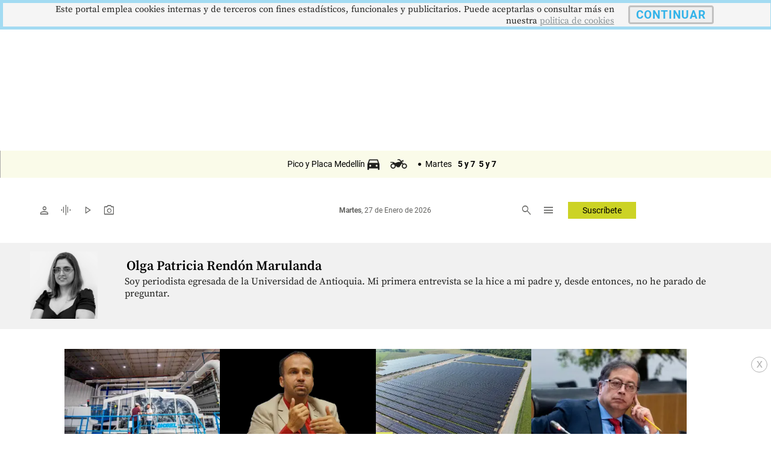

--- FILE ---
content_type: text/html
request_url: https://m.elcolombiano.com/cronologia/noticias/meta/olga-patricia-rendon-marulanda
body_size: 27660
content:
     <!doctype html>  <html class="ltr" dir="ltr" lang="es-ES"> <head> <meta content="text/html; charset=UTF-8" http-equiv="content-type"> <title>Olga Patricia Rendón Marulanda</title> <link rel="shortcut icon" href="https://estaticos.elcolombiano.com/base-portlet/webrsrc/ctxvar/7bacdb4bae8c4a41855e25ae67d07716.jpeg"> <style amp-custom> .mln_uppercase_mln
		{
			text-transform:uppercase
		}
		
		.mln_small-caps_mln
		{
			font-variant:small-caps
		}
		</style> <meta name="keywords" content="olga patricia rendón marulanda"> <meta name="description" content="Olga Patricia Rendón Marulanda"> <meta property="og:site_name" content="El Colombiano"> <meta property="og:type" content="Article"> <meta property="og:title" content="Olga Patricia Rendón Marulanda"> <meta property="og:description" content="Olga Patricia Rendón Marulanda"> <meta property="og:image" content="https://estaticos.elcolombiano.com/news-portlet/getogimage/47ee9964-840c-4c05-980e-f377575eb0c3.jpg"> <meta property="og:url" content="https://www.elcolombiano.com/cronologia/noticias/meta/olga-patricia-rendon-marulanda"> <link rel="canonical" href="https://www.elcolombiano.com/cronologia/noticias/meta/olga-patricia-rendon-marulanda"> <link rel="preload" href="https://estaticos.elcolombiano.com/base-portlet/webrsrc/theme/da0f00b96dad1eaded3e1e803a98aa03.css" as="style"> <link rel="preload" href="https://estaticos.elcolombiano.com/base-portlet/webrsrc/theme/3f839dd60b2bf2094c24f2203de1bd92.js" as="script"> <link rel="preload" href="https://estaticos.elcolombiano.com/base-portlet/webrsrc/theme/53abbaecedf89f828f5c5f7b5a891d12.js" as="script"> <link rel="preload" href="https://securepubads.g.doubleclick.net/tag/js/gpt.js" as="script"> <link rel="preload" href="https://estaticos.elcolombiano.com/base-portlet/webrsrc/theme/fa3c345efdacb461e8f0208e1b3ba946.js" as="script"> <link rel="preload" href="https://estaticos.elcolombiano.com/base-portlet/webrsrc/theme/7c5796ea9e4df9e808df925e06931f0a.js" as="script"> <link rel="preload" href="https://estaticos.elcolombiano.com/base-portlet/webrsrc/theme/99a41261e4f54dac1b6c7d32c19f8258.css" as="style"> <link rel="preload" href="https://estaticos.elcolombiano.com/base-portlet/webrsrc/theme/50fdd0654357a72b0dbfa2c79b9def45.js" as="script"> <link rel="preload" href="https://estaticos.elcolombiano.com/base-portlet/webrsrc/theme/84c689f1a37fdd783f9ccd60268a6ddc.js" as="script"> <link rel="preload" as="font" crossorigin="crossorigin" type="font/woff2" fetchpriority="high" href="https://estaticos.elcolombiano.com/base-portlet/webrsrc/theme/3f0d069815687310f6d462ffb3e58bc2.woff2"> <link rel="preload" as="font" crossorigin="crossorigin" type="font/woff2" fetchpriority="high" href="https://estaticos.elcolombiano.com/base-portlet/webrsrc/theme/603b8950590bf833546eee7cbc79944a.woff2"> <link rel="preload" as="font" crossorigin="crossorigin" type="font/woff2" fetchpriority="high" href="https://estaticos.elcolombiano.com/base-portlet/webrsrc/theme/15d9f621c3bd1599f0169dcf0bd5e63e.woff2"> <link rel="preload" as="font" crossorigin="crossorigin" type="font/woff2" fetchpriority="high" href="https://estaticos.elcolombiano.com/base-portlet/webrsrc/theme/e9f5aaf547f165386cd313b995dddd8e.woff2"> <link rel="preload" as="font" crossorigin="crossorigin" type="font/woff2" fetchpriority="high" href="https://estaticos.elcolombiano.com/base-portlet/webrsrc/theme/583bc7dd75b5f45a6261b995614a1d50.woff2"> <link rel="preload" as="font" crossorigin="crossorigin" type="font/woff2" fetchpriority="high" href="https://estaticos.elcolombiano.com/base-portlet/webrsrc/theme/35cc68c50e0fc0dba9776dae27139d4f.woff2"> <link rel="preload" as="font" crossorigin="crossorigin" type="font/woff2" fetchpriority="high" href="https://estaticos.elcolombiano.com/base-portlet/webrsrc/theme/04ca72bd569636b918e93b04f663a196.woff2"> <link rel="preload" as="font" crossorigin="crossorigin" type="font/woff2" fetchpriority="high" href="https://estaticos.elcolombiano.com/base-portlet/webrsrc/theme/780e2060ab7a6a4fa797405755b62441.woff2"> <link rel="preload" as="font" crossorigin="crossorigin" type="font/woff2" fetchpriority="high" href="https://estaticos.elcolombiano.com/base-portlet/webrsrc/theme/2d371f56b74f641c7e4e72fa8cb9723e.woff2"> <link rel="preload" href="https://estaticos.elcolombiano.com/base-portlet/webrsrc/theme/4831194c4196444e227ac988bc7146c3.css" as="style" onload="this.onload=null;this.rel='stylesheet';"> <link rel="preload" href="https://estaticos.elcolombiano.com/base-portlet/webrsrc/theme/cffec3bb52e02785cb1e8d7954befa45.css" as="style" onload="this.onload=null;this.rel='stylesheet';"> <link rel="preload" href="https://estaticos.elcolombiano.com/base-portlet/webrsrc/theme/4e37622ffec41aec49739ae22107a024.css" as="style" onload="this.onload=null;this.rel='stylesheet';"> <link rel="preload" href="https://estaticos.elcolombiano.com/base-portlet/webrsrc/541007fbc232dd001e688f26214cfecf.js" as="script"> <link rel="preload" href="https://estaticos.elcolombiano.com/base-portlet/webrsrc/theme/7ce4660b1f43c6eab398e0ad2939bf43.js" as="script"> <link rel="preload" href="https://estaticos.elcolombiano.com/base-portlet/webrsrc/60e09721cac9fcfffb1af91f96f48e4c.js" as="script"> <meta name="viewport" content="width=device-width"> <meta property="fb:app_id" content="140586622674265"> <meta property="fb:pages" content="126450910743068"> <meta property="fb:pages" content="1248994028541934"> <meta name="twitter:card" content="summary_large_image"> <meta name="twitter:site" content="@ElColombiano"> <meta name="twitter:creator" content="@ElColombiano"> <meta name="google-site-verification" content="vSJY5ZU0TFd0XTpmXGQ6T6UBDHq4KLO3-IA2X1-WCtE"> <link rel="preconnect" href="https://fonts.googleapis.com"> <link rel="preconnect" href="https://fonts.gstatic.com" crossorigin> <meta name="keywords" content="elcolombiano.com"> <meta name="keywords" content="el colombiano"> <meta name="keywords" content="elcolombiano .com"> <meta name="keywords" content="elcolombiano.com.co"> <meta name="keywords" content="periodico el colombiano"> <meta name="keywords" content="noticias el colombiano"> <link href="https://estaticos.elcolombiano.com/base-portlet/webrsrc/theme/da0f00b96dad1eaded3e1e803a98aa03.css" rel="stylesheet" type="text/css"> <link href="https://estaticos.elcolombiano.com/base-portlet/webrsrc/theme/4e37622ffec41aec49739ae22107a024.css" rel="stylesheet" type="text/css"> <link href="https://estaticos.elcolombiano.com/base-portlet/webrsrc/theme/cffec3bb52e02785cb1e8d7954befa45.css" rel="stylesheet" type="text/css"> <link href="https://estaticos.elcolombiano.com/base-portlet/webrsrc/theme/99a41261e4f54dac1b6c7d32c19f8258.css" rel="stylesheet" type="text/css"> <link href="https://estaticos.elcolombiano.com/base-portlet/webrsrc/theme/7dd637288c1f2ba69535e13aaebbcafb.css" rel="stylesheet" type="text/css"> <script type="text/javascript" src="https://estaticos.elcolombiano.com/base-portlet/webrsrc/f5bef01a75f6c1c5e990efe9d8e6448f.js"></script> <script type="text/javascript">/*<![CDATA[*/var ITER=ITER||{};ITER.CONTEXT=ITER.CONTEXT||{};ITER.CONTEXT.sections=[];ITER.CONTEXT.isArticlePage=function(){return false};ITER.CONTEXT.articleId="";ITER.CONTEXT.contextIs=function(a){return a==="MetadataPage"};ITER.HOOK=ITER.HOOK||{};ITER.HOOK.onDisqusNewComment=function(a){};ITER.RESOURCE=ITER.RESOURCE||{};ITER.RESOURCE.Deferred=function(){var b;var a;var c=new Promise(function(e,d){b=e;a=d});c.resolve=b;c.reject=a;return c};ITER.RESOURCE.onLoad=ITER.RESOURCE.onLoad||[];ITER.RESOURCE.onInit=ITER.RESOURCE.onInit||[];ITER.RESOURCE.onLoad["util-http"]=new ITER.RESOURCE.Deferred();ITER.RESOURCE.onLoad["util-url"]=new ITER.RESOURCE.Deferred();ITER.RESOURCE.onLoad["util-cookie"]=new ITER.RESOURCE.Deferred();ITER.RESOURCE.onLoad["util-event"]=new ITER.RESOURCE.Deferred();ITER.RESOURCE.onLoad["util-message"]=new ITER.RESOURCE.Deferred();ITER.RESOURCE.onLoad.statistics=new ITER.RESOURCE.Deferred();ITER.RESOURCE.onLoad.reading=new ITER.RESOURCE.Deferred();ITER.RESOURCE.onLoad.konami=new ITER.RESOURCE.Deferred();ITER.RESOURCE.onLoad.adblock=new ITER.RESOURCE.Deferred();ITER.RESOURCE.onLoad.captcha=new ITER.RESOURCE.Deferred();ITER.RESOURCE.onLoad["iter-ui-tabs"]=new ITER.RESOURCE.Deferred();ITER.RESOURCE.onLoad["autocomplete-js"]=new ITER.RESOURCE.Deferred();ITER.RESOURCE.onLoad.form=new ITER.RESOURCE.Deferred();ITER.RESOURCE.onLoad["teaser-date"]=new ITER.RESOURCE.Deferred();ITER.RESOURCE.onLoad["search-date"]=new ITER.RESOURCE.Deferred();ITER.RESOURCE.onLoad.unregister=new ITER.RESOURCE.Deferred();ITER.RESOURCE.onLoad.recommendations=new ITER.RESOURCE.Deferred();ITER.RESOURCE.onLoad.surveys=new ITER.RESOURCE.Deferred();ITER.RESOURCE.onLoad["embed-article"]=new ITER.RESOURCE.Deferred();ITER.RESOURCE.CUSTOM=ITER.RESOURCE.CUSTOM||{};ITER.USER=ITER.USER||{};ITER.USER.id="";/*]]>*/</script> <script type="text/javascript" src="https://estaticos.elcolombiano.com/html/js/iter-libraries/iter-util-url.js?v=4.1.17689007" defer onload="ITER.RESOURCE.onLoad['util-url'].resolve(true)"></script> <script type="text/javascript" src="https://estaticos.elcolombiano.com/html/js/iter-libraries/iter-util-cookie.js?v=4.1.17689007" defer onload="ITER.RESOURCE.onLoad['util-cookie'].resolve(true)"></script> <script type="text/javascript" src="https://estaticos.elcolombiano.com/html/js/iter-libraries/iter-konami.js?v=4.1.17689007" defer onload="ITER.RESOURCE.onLoad['konami'].resolve(true)"></script> <script type="text/javascript" src="https://estaticos.elcolombiano.com/html/js/iter-libraries/iter-util-http.js?v=4.1.17689007" defer onload="ITER.RESOURCE.onLoad['util-http'].resolve(true)"></script> <script type="text/javascript" src="https://estaticos.elcolombiano.com/html/js/iter-libraries/iter-statistics.js?v=4.1.17689007" defer onload="ITER.RESOURCE.onLoad['statistics'].resolve(true)"></script> <script type="text/javascript" src="https://estaticos.elcolombiano.com/html/js/iter-libraries/iter-recommendations.js?v=4.1.17689007" defer onload="ITER.RESOURCE.onLoad['recommendations'].resolve(true)"></script> <script type="text/javascript" src="https://estaticos.elcolombiano.com/html/js/iter-libraries/iter-util-message.js?v=4.1.17689007" defer onload="ITER.RESOURCE.onLoad['util-message'].resolve(true)"></script> <script>/*<![CDATA[*/jQryIter.u="";/*]]>*/</script> <script type="text/javascript">/*<![CDATA[*/(function(a){a.contextSections=function(){return[]};a.contextIsArticlePage=function(){return false};a.articleId=function(){return""};a.contextIs=function(b){if(b=="HomePage"){return false}else{if(b=="ArticlePage"){return false}else{if(b=="SearchPage"){return false}else{if(b=="SectionPage"){return false}else{if(b=="MetadataPage"){return true}}}}}}})(jQryIter);/*]]>*/</script> <script type="text/javascript" src="https://estaticos.elcolombiano.com/base-portlet/webrsrc/theme/3f839dd60b2bf2094c24f2203de1bd92.js"></script> <script type="text/javascript">/*<![CDATA[*/jQryIter.ajax({url:"https://securepubads.g.doubleclick.net/tag/js/gpt.js",dataType:"script",cache:true,});/*]]>*/</script> <script type="text/javascript" src="https://estaticos.elcolombiano.com/base-portlet/webrsrc/theme/7ce4660b1f43c6eab398e0ad2939bf43.js"></script>  <script src="https://cdn.jsdelivr.net/npm/axios/dist/axios.min.js" async></script> <script async src="//excellence-prebid.sfo2.cdn.digitaloceanspaces.com/prebid.js"></script> <script>/*<![CDATA[*/var sectionName="Home";/*]]>*/</script> <script>/*<![CDATA[*/var adUnits=[{code:"EC_MB_ATF_Sticky_320x50_Home",mediaTypes:{banner:{sizes:[[320,50],[300,50]],fluid:true}},bids:[{bidder:"appnexus",params:{placementId:"31066117"}},{bidder:"teads",params:{pageId:"120785",placementId:"131010",}},{bidder:"pubmatic",params:{publisherId:"167540",adSlot:"7388757",}},{bidder:"msft",params:{placement_id:31066117}},{bidder:"rubicon",params:{accountId:"24080",siteId:"533882",zoneId:"3271090"}},{bidder:"sovrn",params:{tagid:"1172373"}},{bidder:"triplelift",params:{inventoryCode:"Excellence_RON_Desktop_HDX_Prebid"}},{bidder:"medianet",params:{cid:"8CU65NT2U",crid:"276661324"}},{bidder:"equativ",params:{networkId:"2669",siteId:"620443",pageId:"2078075",formatId:"56808"}},{bidder:"eplanning",params:{ci:"27fa6"}},{bidder:"sharethrough",params:{pkey:"6S4Rt8bNtcgGs6Sux11E9lrV"}}]},{code:"EC_MB_ATF_Medium_Rectangle_300x250_2_Home",mediaTypes:{banner:{sizes:[[300,250],[250,250],[200,200],[336,280]],fluid:true}},bids:[{bidder:"appnexus",params:{placementId:"31066117"}},{bidder:"teads",params:{pageId:"120785",placementId:"131010",}},{bidder:"pubmatic",params:{publisherId:"167540",adSlot:"7388757",}},{bidder:"msft",params:{placement_id:31066117}},{bidder:"rubicon",params:{accountId:"24080",siteId:"533882",zoneId:"3271090"}},{bidder:"sovrn",params:{tagid:"1172373"}},{bidder:"triplelift",params:{inventoryCode:"Excellence_RON_Desktop_HDX_Prebid"}},{bidder:"medianet",params:{cid:"8CU65NT2U",crid:"276661324"}},{bidder:"equativ",params:{networkId:"2669",siteId:"620443",pageId:"2078075",formatId:"56808"}},{bidder:"eplanning",params:{ci:"27fa6"}},{bidder:"sharethrough",params:{pkey:"6S4Rt8bNtcgGs6Sux11E9lrV"}}]},{code:"EC_MB_BTF_Medium_Rectangle_300x250_3_Home",mediaTypes:{banner:{sizes:[[300,250],[250,250],[200,200],[336,280]],fluid:true}},bids:[{bidder:"appnexus",params:{placementId:"31066117"}},{bidder:"teads",params:{pageId:"120785",placementId:"131010",}},{bidder:"pubmatic",params:{publisherId:"167540",adSlot:"7388757",}},{bidder:"msft",params:{placement_id:31066117}},{bidder:"rubicon",params:{accountId:"24080",siteId:"533882",zoneId:"3271090"}},{bidder:"sovrn",params:{tagid:"1172373"}},{bidder:"triplelift",params:{inventoryCode:"Excellence_RON_Desktop_HDX_Prebid"}},{bidder:"medianet",params:{cid:"8CU65NT2U",crid:"276661324"}},{bidder:"equativ",params:{networkId:"2669",siteId:"620443",pageId:"2078075",formatId:"56808"}},{bidder:"eplanning",params:{ci:"27fa6"}},{bidder:"sharethrough",params:{pkey:"6S4Rt8bNtcgGs6Sux11E9lrV"}}]},{code:"EC_MB_BTF_Medium_Rectangle_300x250_4_Home",mediaTypes:{banner:{sizes:[[300,250],[250,250],[200,200],[336,280]],fluid:true}},bids:[{bidder:"appnexus",params:{placementId:"31066117"}},{bidder:"teads",params:{pageId:"120785",placementId:"131010",}},{bidder:"pubmatic",params:{publisherId:"167540",adSlot:"7388757",}},{bidder:"msft",params:{placement_id:31066117}},{bidder:"rubicon",params:{accountId:"24080",siteId:"533882",zoneId:"3271090"}},{bidder:"sovrn",params:{tagid:"1172373"}},{bidder:"triplelift",params:{inventoryCode:"Excellence_RON_Desktop_HDX_Prebid"}},{bidder:"medianet",params:{cid:"8CU65NT2U",crid:"276661324"}},{bidder:"equativ",params:{networkId:"2669",siteId:"620443",pageId:"2078075",formatId:"56808"}},{bidder:"eplanning",params:{ci:"27fa6"}},{bidder:"sharethrough",params:{pkey:"6S4Rt8bNtcgGs6Sux11E9lrV"}}]},{code:"EC_MB_BTF_Medium_Rectangle_300x250_5_Home",mediaTypes:{banner:{sizes:[[300,250],[250,250],[200,200],[336,280]],fluid:true}},bids:[{bidder:"appnexus",params:{placementId:"31066117"}},{bidder:"teads",params:{pageId:"120785",placementId:"131010",}},{bidder:"pubmatic",params:{publisherId:"167540",adSlot:"7388757",}},{bidder:"msft",params:{placement_id:31066117}},{bidder:"rubicon",params:{accountId:"24080",siteId:"533882",zoneId:"3271090"}},{bidder:"sovrn",params:{tagid:"1172373"}},{bidder:"triplelift",params:{inventoryCode:"Excellence_RON_Desktop_HDX_Prebid"}},{bidder:"medianet",params:{cid:"8CU65NT2U",crid:"276661324"}},{bidder:"equativ",params:{networkId:"2669",siteId:"620443",pageId:"2078075",formatId:"56808"}},{bidder:"eplanning",params:{ci:"27fa6"}},{bidder:"sharethrough",params:{pkey:"6S4Rt8bNtcgGs6Sux11E9lrV"}}]},{code:"EC_MB_BTF_Rectangle_300x600_1_Home",mediaTypes:{banner:{sizes:[[300,600],[320,100],[336,280],[300,100],[320,50],[300,50]],fluid:true}},bids:[{bidder:"appnexus",params:{placementId:"31066117"}},{bidder:"teads",params:{pageId:"120785",placementId:"131010",}},{bidder:"pubmatic",params:{publisherId:"167540",adSlot:"7388757",}},{bidder:"msft",params:{placement_id:31066117}},{bidder:"rubicon",params:{accountId:"24080",siteId:"533882",zoneId:"3271090"}},{bidder:"sovrn",params:{tagid:"1172373"}},{bidder:"triplelift",params:{inventoryCode:"Excellence_RON_Desktop_HDX_Prebid"}},{bidder:"medianet",params:{cid:"8CU65NT2U",crid:"276661324"}},{bidder:"equativ",params:{networkId:"2669",siteId:"620443",pageId:"2078075",formatId:"56808"}},{bidder:"eplanning",params:{ci:"27fa6"}},{bidder:"sharethrough",params:{pkey:"6S4Rt8bNtcgGs6Sux11E9lrV"}}]}];var PREBID_TIMEOUT=1000;var FAILSAFE_TIMEOUT=3000;/*]]>*/</script> <script>/*<![CDATA[*/googletag.cmd.push(function(){googletag.pubads().disableInitialLoad()});if(typeof(enreachresp)=="undefined"){window.enreachresp=""}if(typeof(ecsegmArr)=="undefined"){window.ecsegmArr=[]}var pbjs=pbjs||{};pbjs.que=pbjs.que||[];pbjs.que.push(function(){pbjs.addAdUnits(adUnits);pbjs.setConfig({priceGranularity:"high"});pbjs.setConfig({schain:{validation:"strict",config:{ver:"1.0",complete:1,nodes:[{asi:"excellenceadvertising.com",sid:"23281176971",hp:1}]}}});pbjs.requestBids({bidsBackHandler:sendAdserverRequest,timeout:PREBID_TIMEOUT})});function sendAdserverRequest(){if(pbjs.adserverRequestSent){return}pbjs.adserverRequestSent=true;googletag.cmd.push(function(){pbjs.que.push(function(){pbjs.setTargetingForGPTAsync();googletag.pubads().refresh()})})}setTimeout(function(){sendAdserverRequest()},FAILSAFE_TIMEOUT);/*]]>*/</script> <script>/*<![CDATA[*/var No_Apto="";var No_Apto="${MetadataNamesArray}";if(No_Apto=='["No_Apto"]'){console.log("N PRGMTICA")}else{console.log("Y PRGMTICA");No_Apto=""}var AdsSlotsNamesArray={namesArrays:["EC_MB_ATF_1x1_1x1","EC_MB_ATF_Layer_OutOfPage","EC_DK_ATF_1x1_1x1","EC_DK_ATF_Sticky_728x90","EC_MB_ATF_Sticky_320x50","EC_DK_ATF_Layer_OutOfPage","EC_MB_ATF_Billboard_320x100_1","EC_DK_ATF_Billboard_970x250_1"]};/*]]>*/</script> <script>/*<![CDATA[*/function generarAdSlotRandom2(b,a){Adslot2="";console.log("Nombre de seccion:"+b);if(sectionName=="SinPauta"){console.log("Pagina sin pauta")}else{googletag.cmd.push(function(){if(b=="EC_MB_ATF_Sticky_320x50"){Adslot2=googletag.defineSlot("/40807296/EC_MB/ATF_Sticky_320x50",[[320,50],[300,50],["fluid"]],b+"_"+a).addService(googletag.pubads()).setTargeting("Form","Barra_Flotante_mb").setTargeting("section",sectionName)}else{if(b=="EC_MB_ATF_Billboard_320x100_1"){Adslot2=googletag.defineSlot("/40807296/EC_MB/ATF_Billboard_320x100",[[320,100],[300,100],[320,50],[300,50],["fluid"]],b+"_"+a).addService(googletag.pubads()).setTargeting("Posicion_mb","1").setTargeting("section",sectionName)}else{if(b=="EC_MB_ATF_Medium_Rectangle_300x250_2"){Adslot2=googletag.defineSlot("/40807296/EC_MB/ATF_Medium_Rectangle_300x250",[[300,250],[250,250],[200,200],[336,280],["fluid"]],b+"_"+a).addService(googletag.pubads()).setTargeting("Posicion_mb","2").setTargeting("section",sectionName)}else{if(b=="EC_MB_BTF_Medium_Rectangle_300x250_3"){Adslot2=googletag.defineSlot("/40807296/EC_MB/BTF_Medium_Rectangle_300x250",[[300,250],[250,250],[200,200],[336,280],["fluid"]],b+"_"+a).addService(googletag.pubads()).setTargeting("Posicion_mb","3").setTargeting("section",sectionName)}else{if(b=="EC_MB_BTF_Medium_Rectangle_300x250_4"){Adslot2=googletag.defineSlot("/40807296/EC_MB/BTF_Medium_Rectangle_300x250",[[300,250],[250,250],[200,200],[336,280],["fluid"]],b+"_"+a).addService(googletag.pubads()).setTargeting("Posicion_mb","4").setTargeting("section",sectionName)}else{if(b=="EC_MB_BTF_Medium_Rectangle_300x250_5"){Adslot2=googletag.defineSlot("/40807296/EC_MB/BTF_Medium_Rectangle_300x250",[[300,250],[250,250],[200,200],[336,280],["fluid"]],b+"_"+a).addService(googletag.pubads()).setTargeting("Posicion_mb","5").setTargeting("section",sectionName)}else{if(b=="EC_MB_BTF_Rectangle_300x600_1"){Adslot2=googletag.defineSlot("/40807296/EC_MB/BTF_Rectangle_300x600",[[300,600],[320,100],[336,280],[300,100],[320,50],[300,50],["fluid"]],b+"_"+a).addService(googletag.pubads()).setTargeting("Posicion_mb","1").setTargeting("section",sectionName)}else{if(b=="EC_MB_ATF_Layer_OutOfPage"){Adslot2=googletag.defineOutOfPageSlot("/40807296/EC_MB/ATF_Layer_OutOfPage",b+"_"+a).addService(googletag.pubads()).setTargeting("Form","Layer_mb").setTargeting("section",sectionName)}else{if(b=="EC_MB_BTF_Native_320x100_1"){Adslot2=googletag.defineSlot("/40807296/EC_MB/BTF_Native_320x100",[["fluid"]],b+"_"+a).addService(googletag.pubads()).setTargeting("Posicion_mb","1").setTargeting("Form","Native")}else{if(b=="EC_MB_BTF_Native_320x100_2"){Adslot2=googletag.defineSlot("/40807296/EC_MB/BTF_Native_320x100",[["fluid"]],b+"_"+a).addService(googletag.pubads()).setTargeting("Posicion_mb","2").setTargeting("Form","Native")}else{if(b=="EC_MB_BTF_Native_320x100_3"){Adslot2=googletag.defineSlot("/40807296/EC_MB/BTF_Native_320x100",[["fluid"]],b+"_"+a).addService(googletag.pubads()).setTargeting("Posicion_mb","3").setTargeting("Form","Native")}else{if(b=="EC_MB_ATF_1x1_1x1"){Adslot2=googletag.defineSlot("/40807296/EC_MB/ATF_1x1",[1,1],b+"_"+a).addService(googletag.pubads()).setTargeting("section",sectionName)}else{if(b=="EC_MB_ATF_1x1_USA"){Adslot2=googletag.defineSlot("/40807296/EC_MB/ATF_1x1_USA",[1,1],b+"_"+a).addService(googletag.pubads()).setTargeting("section",sectionName).setTargeting("Pais","Estados_Unidos")}}}}}}}}}}}}}googletag.pubads().enableSingleRequest();googletag.pubads().enableLazyLoad({fetchMarginPercent:300,renderMarginPercent:250,mobileScaling:1});(function(c){try{var g,f,d=JSON.parse(window.localStorage.getItem("nvgpersona43296"));for(f in d){g="nvg_"+f;g=g.substring(0,10);if(typeof(googletag)=="object"){googletag.pubads().setTargeting(g,d[f])}if(typeof(GA_googleAddAttr)=="function"){GA_googleAddAttr(g,d[f])}}}catch(h){console.log("Error Naveg :"+h)}})(window);googletag.enableServices()})}};/*]]>*/</script>    <script src="https://cdn.jsdelivr.net/npm/axios/dist/axios.min.js" async></script> <script>/*<![CDATA[*/var sectionName="Home";/*]]>*/</script> <script>/*<![CDATA[*/if(typeof(enreachresp)=="undefined"){window.enreachresp=""}if(typeof(ecsegmArr)=="undefined"){window.ecsegmArr=[]};/*]]>*/</script> <script>/*<![CDATA[*/var No_Apto="";var No_Apto="${MetadataNamesArray}";if(No_Apto=='["No_Apto"]'){console.log("N PRGMTICA")}else{console.log("Y PRGMTICA");No_Apto=""}var AdsSlotsNamesArray={namesArrays:["EC_MB_ATF_1x1_1x1","EC_MB_ATF_Layer_OutOfPage","EC_DK_ATF_1x1_1x1","EC_DK_ATF_Sticky_728x90","EC_MB_ATF_Sticky_320x50","EC_DK_ATF_Layer_OutOfPage","EC_MB_ATF_Billboard_320x100_1","EC_DK_ATF_Billboard_970x250_1"]};/*]]>*/</script> <script>/*<![CDATA[*/function generarAdSlotRandom(b,a){Adslot="";Adslot2="";Adslot3="";Adslot4="";Adslot5="";console.log("Nombre de seccion:"+b);if(sectionName=="SinPauta"){console.log("Pagina sin pauta")}else{googletag.cmd.push(function(){if(b=="m_barra_flotante"){Adslot2=googletag.defineSlot("/40807296/El_Colombiano_Movil_DP/"+sectionName,[[320,50],[300,50]],b+"_"+a).addService(googletag.pubads()).setTargeting("Form","Barra_Flotante")}if(b=="m_dinamico_1"){Adslot2=googletag.defineSlot("/40807296/El_Colombiano_Movil_DP/"+a,[[320,100],[300,100]],b+"_"+a).addService(googletag.pubads()).setTargeting("Pos","1")}else{if(b=="m_dinamico_2"){Adslot2=googletag.defineSlot("/40807296/El_Colombiano_Movil_DP/"+sectionName,[[300,250],[320,250]],b+"_"+a).addService(googletag.pubads()).setTargeting("Pos","2")}else{if(b=="m_dinamico_3"){Adslot2=googletag.defineSlot("/40807296/El_Colombiano_Movil_DP/"+sectionName,[[300,50],[300,250],[320,50],[320,100],[320,80],[320,64],[300,80],[300,70],[300,75],[250,250]],b+"_"+a).addService(googletag.pubads()).setTargeting("Pos","3")}else{if(b=="m_dinamico_4"){Adslot2=googletag.defineSlot("/40807296/El_Colombiano_Movil_DP/"+sectionName,[[300,50],[300,250],[320,50],[320,100],[320,80],[320,64],[300,80],[300,70],[300,75],[250,250]],b+"_"+a).addService(googletag.pubads()).setTargeting("Pos","4")}else{if(b=="m_dinamico_5"){Adslot2=googletag.defineSlot("/40807296/El_Colombiano_Movil_DP/"+sectionName,[[300,50],[300,250],[320,50],[320,100],[320,80],[320,64],[300,80],[300,70],[300,75],[250,250]],b+"_"+a).addService(googletag.pubads()).setTargeting("Pos","5")}else{if(b=="m_dinamico_6"){Adslot2=googletag.defineSlot("/40807296/El_Colombiano_Movil_DP/"+sectionName,[[300,50],[300,250],[320,50],[320,100],[320,80],[320,64],[300,80],[300,70],[300,75],[250,250]],b+"_"+a).addService(googletag.pubads()).setTargeting("Pos","6")}else{if(b=="m_dinamico_7"){Adslot2=googletag.defineSlot("/40807296/El_Colombiano_Movil_DP/"+sectionName,[[300,50],[300,250],[320,50],[320,100],[320,80],[320,64],[300,80],[300,70],[300,75],[250,250]],b+"_"+a).addService(googletag.pubads()).setTargeting("Pos","7")}else{if(b=="m_dinamico_8"){Adslot2=googletag.defineSlot("/40807296/El_Colombiano_Movil_DP/"+sectionName,[[300,50],[300,250],[320,50],[320,100],[320,80],[320,64],[300,80],[300,70],[300,75],[250,250]],b+"_"+a).addService(googletag.pubads()).setTargeting("Pos","8")}else{if(b=="m_dinamico_9"){Adslot2=googletag.defineSlot("/40807296/El_Colombiano_Movil_DP/"+sectionName,[[300,50],[300,250],[320,50],[320,100],[320,80],[320,64],[300,80],[300,70],[300,75],[250,250]],b+"_"+a).addService(googletag.pubads()).setTargeting("Pos","9")}else{if(b=="m_dinamico_10"||b=="m_dinamico_11"){Adslot2=googletag.defineSlot("/40807296/El_Colombiano_Movil_DP/"+sectionName,[[300,50],[300,250],[320,50],[320,100],[320,80],[320,64],[300,80],[300,70],[300,75],[250,250]],b+"_"+a).addService(googletag.pubads())}else{if(b=="m_fuera_pagina"){Adslot2=googletag.defineOutOfPageSlot("/40807296/El_Colombiano_Movil_DP/"+sectionName,b+"_"+a).addService(googletag.pubads()).setTargeting("Form","Layer")}else{if(b=="m_nativa_1"){Adslot2=googletag.defineSlot("/40807296/El_Colombiano_Movil_DP/"+sectionName,[["fluid"]],b+"_"+a).addService(googletag.pubads()).setTargeting("Pos","1").setTargeting("Form","Native")}else{if(b=="m_nativa_2"){Adslot2=googletag.defineSlot("/40807296/El_Colombiano_Movil_DP/"+sectionName,[["fluid"]],b+"_"+a).addService(googletag.pubads()).setTargeting("Form","Native").setTargeting("Pos","2")}else{if(b=="m_nativa_3"){Adslot2=googletag.defineSlot("/40807296/el_colombiano_movil_dp/"+sectionName,[["fluid"]],b+"_"+a).addService(googletag.pubads()).setTargeting("Form","Native").setTargeting("Pos","3")}else{if(b=="m_nativa_4"){Adslot2=googletag.defineSlot("/40807296/el_colombiano_movil_dp/"+sectionName,[["fluid"]],b+"_"+a).addService(googletag.pubads()).setTargeting("Form","Native").setTargeting("Pos","4")}else{if(b=="Notus1-1_movil"){Adslot2=googletag.defineSlot("/40807296/El_Colombiano_Movil_DP/"+sectionName,[1,1],b+"_"+a).addService(googletag.pubads()).setTargeting("Pos","1")}else{if(b=="articulo1-1_movil"){Adslot2=googletag.defineSlot("/40807296/El_Colombiano_Movil_DP/"+sectionName,[1,1],b+"_"+a).addService(googletag.pubads()).setTargeting("Pos","2")}else{if(b=="Playvid_movil"){Adslot2=googletag.defineSlot("/40807296/El_Colombiano_Movil_DP/"+sectionName,[1,1],b+"_"+a).addService(googletag.pubads()).setTargeting("Pos","Playvid_movil")}}}}}}}}}}}}}}}}}}googletag.pubads().enableSingleRequest();googletag.pubads().enableLazyLoad({fetchMarginPercent:100,renderMarginPercent:50,mobileScaling:1});(function(c){try{var g,f,d=JSON.parse(window.localStorage.getItem("nvgpersona43296"));for(f in d){g="nvg_"+f;g=g.substring(0,10);if(typeof(googletag)=="object"){googletag.pubads().setTargeting(g,d[f])}if(typeof(GA_googleAddAttr)=="function"){GA_googleAddAttr(g,d[f])}}}catch(h){console.log("Error Naveg :"+h)}})(window);googletag.enableServices()})}};/*]]>*/</script>  </head> <body class=" controls-visible signed-out public-page"> <script type="text/javascript">/*<![CDATA[*/jQryIter(document).on("click",".ui-accordion-header",function(){jQryIter(window).resize()});/*]]>*/</script> <div class="iter-page-frame"> <header class="iter-header-wrapper" id="iter-header-wrapper">   <div class="portlet-boundary portlet-static-end portlet-nested-portlets"> <section id="main__container__header__cabecera" class="" role="main"> <div class="container__header"> <div id="pauta__ppl" class="portlet-column"> <div id="" class="portlet-boundary portlet-static-end adcontainer-portlet"> <div>  </div> </div> <div id="" class="portlet-boundary portlet-static-end adcontainer-portlet"> <div>  <script>/*<![CDATA[*/var adslotname="EC_MB_ATF_Billboard_320x100_1";generarAdSlotRandom2(adslotname,"Home");/*]]>*/</script> <div id="EC_MB_ATF_Billboard_320x100_1_Home" style="min-height:100px !important;max-height:100px !important;height: 100px !important;text-align: center;"> <script>/*<![CDATA[*/googletag.cmd.push(function(){googletag.display("EC_MB_ATF_Billboard_320x100_1_Home")});/*]]>*/</script> </div>  </div> </div>  <div id="" class="portlet-boundary portlet-static-end adcontainer-portlet"> <div>  </div> </div>   <div id="" class="portlet-boundary portlet-static-end adcontainer-portlet"> <div>  <script>/*<![CDATA[*/var adslotname="EC_MB_ATF_1x1_1x1";generarAdSlotRandom2(adslotname,"Home");/*]]>*/</script> <div id="EC_MB_ATF_1x1_1x1_Home" class="m_fuera_pagina"> <script>/*<![CDATA[*/googletag.cmd.push(function(){googletag.display("EC_MB_ATF_1x1_1x1_Home")});/*]]>*/</script> </div>  </div> </div>   <div id="" class="portlet-boundary portlet-static-end adcontainer-portlet"> <div>  <script>/*<![CDATA[*/var adslotname="EC_MB_ATF_Sticky_320x50";generarAdSlotRandom2(adslotname,"Home");/*]]>*/</script> <script>/*<![CDATA[*/function cerraranuncio(){var b=document.getElementsByClassName("movil__bottom_flotante");b[0].style.display="none";document.getElementById("cerrarad").style.display="none"};/*]]>*/</script> <style> span.cerrarad {
    bottom: 102px;
    z-index: 8;
    position: fixed;
    display: block;
    right: 6px;
    font-size: 20px;
    cursor: pointer;
    color: #b2b2b2;
    border: 1px solid #b2b2b2;
    border-radius: 20px;
    background: #fff;
    line-height: 20px;
    font-family: arial,sans-serif;
    padding: 0px 2px;
    height: 24px;
    width: 21px;
    text-align: center;
}
</style> <span class="cerrarad" id="cerrarad" onclick="cerraranuncio()">x</span> <div id="EC_MB_ATF_Sticky_320x50_Home" class="m_barra_flotante movil__bottom_flotante" style="margin: 0 auto 30px auto;"> <script>/*<![CDATA[*/googletag.cmd.push(function(){googletag.display("EC_MB_ATF_Sticky_320x50_Home")});/*]]>*/</script> </div>  </div> </div>   <div id="" class="portlet-boundary portlet-static-end adcontainer-portlet"> <div>  </div> </div>   <div id="" class="portlet-boundary portlet-static-end adcontainer-portlet"> <div>  <script>/*<![CDATA[*/var adslotname="EC_MB_ATF_Layer_OutOfPage";generarAdSlotRandom2(adslotname,"Home");/*]]>*/</script> <div id="EC_MB_ATF_Layer_OutOfPage_Home" class="m_fuera_pagina"> <script>/*<![CDATA[*/googletag.cmd.push(function(){googletag.display("EC_MB_ATF_Layer_OutOfPage_Home")});/*]]>*/</script> </div>  </div> </div>   <div id="" class="portlet-boundary portlet-static-end adcontainer-portlet"> <div>  </div> </div>  <div id="" class="portlet-boundary portlet-static-end htmlcontainer-portlet"> <div> </div> </div>  <div id="" class="portlet-boundary portlet-static-end htmlcontainer-portlet"> <div> <div class="bottom_bar_ec" style="display:none;"> <nav class="nav__bottom_bar"> <ul class="list__nav_bottom display-flex "> <li class="list__item"><a href="https://www.elcolombiano.com/temas-interes"><span class="material-symbols-outlined" id="guardados_redi">person<span class="tooltiptextbottom">Mi Colombiano</span></span></a> </li> <li class="list__item"><a href="https://www.elcolombiano.com/podcast"> <span class="material-symbols-outlined" id="podcast__redi">graphic_eq<span class="tooltiptextbottom">Pódcast</span></span></a> </li> <li class="list__item"><a href="https://www.elcolombiano.com/multimedia/videos"> <span class="material-symbols-outlined" id="videos_redi">play_arrow<span class="tooltiptextbottom">Videos</span></span></a> </li> <li class="list__item"><a href="https://www.elcolombiano.com/multimedia/imagenes"> <span class="material-symbols-outlined" id="imagenes_redi">photo_camera<span class="tooltiptextbottom">Reportajes gráficos</span></span></a> </li> <li class="list__item"><a href="https://suscriptores.elcolombiano.com/App_Pages/publico/SelPlanExt.aspx"> <span class="material-symbols-outlined" id="mi_cuenta_redi" "="">account_circle<span class="tooltiptextbottom">Suscríbete</span></span></a></li> </ul> </nav> </div> </div> </div>    <div id="" class="portlet-boundary portlet-static-end htmlcontainer-portlet"> <div> <script>/*<![CDATA[*//*<![CDATA[*/
async function saveForm(formToSubmit) {
 const myHeaders = new Headers();
 myHeaders.append("Content-Type", "text/plain");
 //obtener url de la página
 formToSubmit['url'] = window.location.href
 formToSubmit['optin1'] = formToSubmit['optin1'] == 'Si';
 formToSubmit['optin2'] = formToSubmit['optin2'] == 'Si';
 formToSubmit['optin3'] = formToSubmit['optin3'] == 'Si';


 const raw = JSON.stringify(formToSubmit);
 localStorage.setItem('formToSubmit', JSON.stringify(formToSubmit))

 const requestOptions = {
 method: 'POST',
 headers: myHeaders,
 body: raw,
 redirect: 'follow'
 };

 try {
 showLayerOnsubmit(true)
 const response = await fetch("https://yuqcdztyqe.execute-api.us-east-1.amazonaws.com/elcolombiano/save-form", requestOptions);
 const result = await response.json();
 const uid = result.elcolombiano_id;
 return uid;
 } catch (error) {
 throw error;
 }
}

document.addEventListener("DOMContentLoaded", () => {
 const params = new URLSearchParams(window.location.search);
 let isUserId = false

 const utm_term = params?.get('utm_term')?.replace('[', '')?.replace(']', '')?.trim() ?? ''
 const expresionRegular = /^[A-Za-z0-9-]+$/;
 if (utm_term !== '' && expresionRegular.test(utm_term)) {
 localStorage.setItem('userId', utm_term)
 localStorage.removeItem('ngId')
 isUserId = true
 }
 if (isUserId === false) {
 const url = window.location.href
 const urlParts = url.split('#')
 if (urlParts.length > 1) {
 const queryString = urlParts[1]
 const queryStringParts = queryString.split('&')
 for (const queryStringPart of queryStringParts) {
 const queryStringPartParts = queryStringPart.split('=')
 if (queryStringPartParts.length > 1) {
 const key = queryStringPartParts[0]
 const value = queryStringPartParts[1]
 const expresionRegular = /^[A-Za-z0-9-]+$/;
 if (key === 'utm_term' && expresionRegular.test(value)) {
 //obtener el valor de utm_content o utm_term que se encuentra entre los caracteres [ y ]
 let userId = value?.replace('[', '')?.replace(']', '')?.trim() ?? ''
 localStorage.setItem('userId', userId)
 isUserId = true
 break
 }
 }
 }
 }
 }

 try {
 if (localStorage.getItem('userId')) {
 const ecId = localStorage.getItem('userId')
 dataLayer.push({
 'userID': ecId //this number must be replaced with an actual User ID
 })
 consultarNaveggData(ecId).then((ngId) => {
 console.log('ec_id navegg', ngId)
 })
 }
 } catch (error) {
 console.log('error agregando ec_id a layer de navegg', error);
 }
 //si no se ha asignado un userId, se debe consultar en localStorage
 const formas = document.querySelectorAll('form')
 for (const form of formas) {
 if (form.action.includes('embluemail')) {
 form.addEventListener('submit', (event) => {
 event.preventDefault()
 const formEb = event.target
 const isValidForm = validateFormEC(formEb)
 if (isValidForm === true) {
 //obtener todos los inputs del formulario
 const inputs = formEb.querySelectorAll('input')
 //obtener el input que contiene el email
 const formToSubmit = {}
 const validInputs = ['email', 'text', 'checkbox', 'select', 'number']
 let inputEcId = null
 for (const input of inputs) {
 if (validInputs.includes(input.type)) {
 //obtener el id del input
 const key = homologarIdTaxonomia(input.id) || `_${input.id}`
 //obtener el valor del input
 const value = input.value
 //agregar el valor del input al objeto formToSubmit
 formToSubmit[key] = value
 if (input.id == '1749572') {
 inputEcId = input
 }
 }
 }
 saveForm(formToSubmit).then((uid) => {
 showLayerOnsubmit(false);
 if(uid==-1){
 formEb.submit()
 }
 if (uid) {
 localStorage.setItem('userId', uid);
 localStorage.setItem('isNewsLetter', 'true');
 dataLayer.push({
 'userID': uid //this number must be replaced with an actual User ID
 })
 //asignar uid a input con id 1749572 antes de enviar la forma
 if (inputEcId == null) {
 inputEcId = document.createElement('input')
 inputEcId.type = 'hidden'
 inputEcId.id = '1749572'
 inputEcId.name = '1749572'
 formEb.appendChild(inputEcId)
 }
 inputEcId.value = uid;
 formEb.submit()
 }
 }).catch((error) => {
 console.log(error)
 formEb.submit()
 })
 }
 })
 break;
 }
 }
 //////////////////////////////////////////////
 showLayerAcceptCookies(true);
})

async function consultarNaveggData(ecId) {
 const myHeaders = new Headers();
 myHeaders.append("Content-Type", "text/plain");

 const raw = JSON.stringify({
 "ec": ecId
 });

 const requestOptions = {
 method: 'POST',
 headers: myHeaders,
 body: raw,
 redirect: 'follow'
 };

 try {
 const response = await fetch("https://yuqcdztyqe.execute-api.us-east-1.amazonaws.com/elcolombiano/homologar-usuario", requestOptions);
 const result = await response.json();
 localStorage.setItem('ngId', result.email)
 let _attrsEvtNavg = {
 'elcolombiano_id': ecId,
 'email': result.email
 }
 window.naveggReady.push(
 function (evento) {
 nvg43296.sendAnalyticsData({
 attrs: _attrsEvtNavg,
 eventos:
 ["EVENTO_DMP"]
 })
 })
 return result.email;
 } catch (error) {
 throw error;
 }
}

function validateFormEC(formEmblue) {
 formEmblue.querySelectorAll('tr').forEach((el) => {
 //obtener el nombre de la clase
 const className = el.className
 if (className.includes('error-')) {
 el.children[0].innerHTML = ''
 }
 })
 const validInputs = ['input[type="email"]', 'input[type="text"]', 'input[type="checkbox"]', 'select', 'input[type="number"]']
 let isOk = true
 for (const inputSelector of validInputs) {
 const inputsTmp = formEmblue.querySelectorAll(inputSelector)
 for (const input of inputsTmp) {
 //verificar si es requerido
 if (input.required && input.value.trim() === '') {
 const error = input.getAttribute('data-error').split('|')[0]
 formEmblue.querySelectorAll(`.error-${input.id}`)[0].children[0].innerHTML = `<span class="error">${error}</span>`
 isOk = false
 }
 }
 }
 return isOk
}

function homologarIdTaxonomia(key) {
 const diccionario = {
 "1342231": "optin1",
 "1750989": "optin1",
 "1342265": "optin2",
 "1750990": "optin2",
 "1342266": "optin3",
 "1750991": "optin3",
 "1338625": "first_name",
 "1750983": "first_name",
 "1338626": "last_name",
 "1750984": "last_name",
 "email": "email",
 "1338628": "mobile_number",
 "1750985": "mobile_number",
 "1338623": "identification_type",
 "1756913": "identification_type",
 "529055": "identification_number",
 "1756914": "identification_number",
 "1338631": "birth_date",
 "1749890": "city_name",
 "1338740": "ocupation",
 }
 return diccionario[key]
}

function showLayerAcceptCookies(show) {
 const isCookiesAccepted = localStorage.getItem('isCookiesAccepted');
 if (!isCookiesAccepted) {
 
 const layer = document.createElement('div');
 layer.id = 'layerCookies';
 layer.style.position = 'fixed';
 layer.style.top = '0';
 layer.style.left = '0';
 layer.style.right = '0';
 layer.style.margin = '0 auto';
 layer.style.width = '98%';
 layer.style.height = '19px';
 layer.style.backgroundColor = '#F5F5F5';
 layer.style.color = '#222220';
 layer.style.zIndex = '99999999';
 layer.style.display = 'flex';
 layer.style.justifyContent = 'center';
 layer.style.alignItems = 'center';
 layer.style.padding = '10px';
 layer.style.textAlign = 'center';

 const paragraphLayer = document.createElement('p');
 paragraphLayer.innerHTML = 'Este portal emplea cookies internas y de terceros con fines estadísticos, funcionales y publicitarios. Puede aceptarlas o consultar más en nuestra <a id="acceptCookies" style="color: #899194; cursor: pointer; text-decoration: underline;" href="https://www.elcolombiano.com/politica-de-cookies/" target="_blank">politica de cookies</a>';
 paragraphLayer.style.margin = '3px 9px';

 const btnAceptar = document.createElement('button');
 btnAceptar.innerHTML = 'CONTINUAR';
 btnAceptar.id = 'btnaceptarcookies'
 btnAceptar.style.color = '#33B3E9';
 btnAceptar.style.marginRight = '30px';
 btnAceptar.style.marginLeft = '14px';
 btnAceptar.style.padding = '1px 10px';
 btnAceptar.style.cursor = 'pointer';
 btnAceptar.style.border = '0px'; 
 btnAceptar.style.fontFamily = 'Roboto';
 btnAceptar.style.fontSize = '19px';
 btnAceptar.style.borderRadius = '4px';
 btnAceptar.style.border = '3px solid rgb(193, 193, 193)'; 
 //agregar estilos al boton para el hover y retorna a su estado original
 btnAceptar.addEventListener('mouseover', () => {
 btnAceptar.style.color = '#33B3E9';
 });
 btnAceptar.addEventListener('mouseout', () => {
 btnAceptar.style.color = '#33B3E9';
 });
 btnAceptar.addEventListener('click', () => {
 aceptarCookies();
 });

 //add media query for mobile
 if (window.matchMedia("(max-width: 768px)").matches == true) {
 layer.style.flexDirection = 'column';
 layer.style.padding = '0px 0px';
 layer.style.height = '26px';
 btnAceptar.style.marginRight = '0px';
 btnAceptar.style.marginTop = '5px';
 }
 layer.appendChild(paragraphLayer);
 layer.appendChild(btnAceptar);
 document.body.appendChild(layer);
 }
}
function aceptarCookies() {
 localStorage.setItem('isCookiesAccepted', true);
 const layer = document.getElementById('layerCookies');
 if (layer) {
 //animar al remover el layer
 layer.style.transition = '1s';
 layer.style.transform = 'translateY(-100%)';
 setTimeout(() => {
 layer.remove();
 }, 1000);
 }
}

function showLayerOnsubmit(show) {
 if (show) {
 const layer = document.createElement('div')
 layer.id = 'layer'
 layer.style.position = 'fixed'
 layer.style.top = '0'
 layer.style.left = '0'
 layer.style.right = '0'
 layer.style.width = '100%'
 layer.style.height = '100%'
 layer.style.backgroundColor = 'rgba(0,0,0,0.5)'
 layer.style.zIndex = '99999999'
 layer.style.display = 'flex'
 layer.style.justifyContent = 'center'
 layer.style.alignItems = 'center'
 layer.innerHTML = '<img src="https://upload.wikimedia.org/wikipedia/commons/b/b1/Loading_icon.gif" alt="Cargando..." style="width: 100px; height: 100px;">'
 document.body.appendChild(layer)
 } else {
 const layer = document.getElementById('layer')
 if (layer) {
 layer.remove()
 }
 }
}
/*]]>*//*]]>*/</script> </div> </div> <div id="" class="portlet-boundary portlet-static-end htmlcontainer-portlet"> <div> <style> #layerCookies {
border: 5px solid rgb(163, 219, 242);
}
#layerCookies p {
 font-family: source serif pro, Palatino Linotype;
 font-size: 15px;
 font-weight: 500;
 text-align: right;
 width: 75%;
}
#btnaceptarcookies {
 font-family: source serif pro, Palatino Linotype;
}
span#icono-cookies {
 margin-right: 30px;
 font-size: 49px;
}
button#btnaceptarcookies {
 font-size: 10px;
 letter-spacing: 1px;
 font-weight: 700;
}


@media (max-width: 768px) {

div#layerCookies {
 width: 97.5% !important;
 height: 47px !important;
 flex-direction: unset !important;
}
#layerCookies p {
 font-size: 11px;
 text-align: right;
 width: 95%;
 margin: 0px !important;
 padding-right: 7px;
}
span#icono-cookies {
 margin-right: 0px;
}
#btnaceptarcookies {
display: inline-flex;
width: 27%;
padding: 0px 0px !important;
justify-content: center;
margin-left: 0px !important;
font-size: 11px !important;
margin-right: 6px !important;
margin-top: 0px !important;
}

}
@media (max-width: 390px) {

#layerCookies p {
 font-size: 10px;
}

#layerCookies button {
 padding: 5px 20px !important;
 font-size: 10px;
}
span#icono-cookies {
 font-size: 35px;
}

}
</style> </div> </div> </div> </div> <div id="header__top" class="portlet-column"> <div id="" class="portlet-boundary portlet-static-end htmlcontainer-portlet indicadores_economicos"> <div> <div class="tradingview-widget-container"> <div class="tradingview-widget-container__widget"></div> <script type="text/javascript" src="https://s3.tradingview.com/external-embedding/embed-widget-ticker-tape.js" async> {
 "symbols": [
 {
 "description": "DOLAR",
 "proName": "FX_IDC:USDCOP"
 },
 {
 "description": "MSCICOLCAP",
 "proName": "BVC:ICAP"
 },
 {
 "description": "CAFÉ",
 "proName": "NASDAQ:JVA"
 },
 {
 "description": "EURO",
 "proName": "FX_IDC:EURCOP"
 },
 {
 "description": "",
 "proName": "FOREXCOM:DJI"
 }
 ],
 "showSymbolLogo": false,
 "colorTheme": "light",
 "isTransparent": true,
 "largeChartUrl": "",
 "displayMode": "adaptive",
 "locale": "es"
 }
 </script> </div> </div> </div> <div id="12187183" class="portlet-boundary portlet-static-end teaser-viewer-portlet pico-placa"> <section class="noticias"> <article class=" article element  full-access norestricted" iteridart="JB15503479"> <div class="div_iter_categoria" style="display: none;"> pico y placa 
          </div> <div class="div_iter_title" style="display: none;"> Pico y Placa Medellín 
          </div> <div class="div_iter_url" style="display: none;" data-urldestination="/"></div> <div class="putUnder" style="display:none;"> <div class="shadow-1col"></div> </div> <div class="header"> <div> <h4>Pico y Placa Medellín</h4> </div> <span class="icon-mas"></span> </div> <div class="dayTitle viernes"> <span class="tipovehiculo particulares"></span> <span class="tipovehiculo dos tiempos"></span> <h2 class="subheadline">viernes</h2> <p>3 y 4&nbsp;</p> <p>3 y 4</p> </div> </article> <article class=" article element  full-access norestricted" iteridart="GB15503445"> <div class="div_iter_categoria" style="display: none;"> pico y placa 
          </div> <div class="div_iter_title" style="display: none;"> Pico y Placa Medellín 
          </div> <div class="div_iter_url" style="display: none;" data-urldestination="/"></div> <div class="header"> <div> <h4>Pico y Placa Medellín</h4> </div> <span class="icon-mas"></span> </div> <div class="dayTitle jueves"> <span class="tipovehiculo particulares"></span> <span class="tipovehiculo dos tiempos"></span> <h2 class="subheadline">jueves</h2> <p>0 y 2&nbsp;</p> <p>0 y 2</p> </div> </article> <article class=" article element  full-access norestricted" iteridart="DB15503011"> <div class="div_iter_categoria" style="display: none;"> pico y placa 
          </div> <div class="div_iter_title" style="display: none;"> Pico y Placa Medellín 
          </div> <div class="div_iter_url" style="display: none;" data-urldestination="/"></div> <div class="header"> <div> <h4>Pico y Placa Medellín</h4> </div> <span class="icon-mas"></span> </div> <div class="dayTitle miercoles"> <span class="tipovehiculo particulares"></span> <span class="tipovehiculo dos tiempos"></span> <h2 class="subheadline">miercoles</h2> <p>1 y 8&nbsp;</p> <p>1 y 8</p> </div> </article> <article class=" article element  full-access norestricted" iteridart="IB15502875"> <div class="div_iter_categoria" style="display: none;"> pico y placa 
          </div> <div class="div_iter_title" style="display: none;"> Pico y Placa Medellín 
          </div> <div class="div_iter_url" style="display: none;" data-urldestination="/"></div> <div class="header"> <div> <h4>Pico y Placa Medellín</h4> </div> <span class="icon-mas"></span> </div> <div class="dayTitle martes"> <span class="tipovehiculo particulares"></span> <span class="tipovehiculo dos tiempos"></span> <h2 class="subheadline">martes</h2> <p>5 y 7 &nbsp;</p> <p>5 y 7</p> </div> </article> <article class=" article element  full-access norestricted" iteridart="BF12534984"> <div class="div_iter_categoria" style="display: none;"> pico y placa 
          </div> <div class="div_iter_title" style="display: none;"> Pico y Placa Medellín 
          </div> <div class="div_iter_url" style="display: none;" data-urldestination="/"></div> <div class="header"> <div> <h4>Pico y Placa Medellín</h4> </div> <span class="icon-mas"></span> </div> <div class="dayTitle domingo"> <h2 class="subheadline">domingo</h2> <span class="tipovehiculo particulares"></span> <p>no</p> <span class="tipovehiculo dos tiempos"></span> <p>no</p> </div> </article> <article class=" article element  full-access norestricted" iteridart="IF12534369"> <div class="div_iter_categoria" style="display: none;"> pico y placa 
          </div> <div class="div_iter_title" style="display: none;"> Pico y Placa Medellín 
          </div> <div class="div_iter_url" style="display: none;" data-urldestination="/"></div> <div class="header"> <div> <h4>Pico y Placa Medellín</h4> </div> <span class="icon-mas"></span> </div> <div class="dayTitle sabado"> <h2 class="subheadline">sabado</h2> <span class="tipovehiculo particulares"></span> <p>no</p> <span class="tipovehiculo dos tiempos"></span> <p>no</p> </div> </article> <article class=" article element  full-access norestricted" iteridart="EH12370510"> <div class="div_iter_categoria" style="display: none;"> pico y placa 
          </div> <div class="div_iter_title" style="display: none;"> Pico y Placa Medellín 
          </div> <div class="div_iter_url" style="display: none;" data-urldestination="/"></div> <div class="header"> <div> <h4>Pico y Placa Medellín</h4> </div> <span class="icon-mas"></span> </div> <div class="dayTitle lunes"> <span class="tipovehiculo particulares"></span> <span class="tipovehiculo dos tiempos"></span> <h2 class="subheadline">lunes</h2> <p>6 y 9 &nbsp;</p> <p>6 y 9</p> </div> </article> </section> </div> </div> <div class="cabecera-blanco display__none" id="cabecera-blanco"></div> <section id="main__container__header"> <div class="container__header"> <div class="row middle-xs middle-md"> <div class="col-xs-2 col-sm-4 col-md-4 last-xs first-sm header__left portlet-column" id="headerLeft">   <div id="" class="portlet-boundary portlet-static-end htmlcontainer-portlet"> <div> <nav class="nav__header nav__left"> <ul class="list__nav display-flex"> <li class="list__item display__xs"> <a href="#" class="btn__search__icon"> <span class="material-symbols-outlined">search</span> </a> </li> <li class="list__item" style="display:none;"><a href="https://www.elcolombiano.com/inicio-sesion"> <span class="material-symbols-outlined" id="mi_cuenta_redi">account_circle<span class="tooltiptext">Mi Cuenta</span></span></a></li> <li class="list__item"><a href="https://www.elcolombiano.com/temas-interes"><span class="material-symbols-outlined" id="guardados_redi">person<span class="tooltiptext2">Mi Colombiano</span></span></a> </li> <li class="list__item" style="display:none;"><a href="https://digitales.elcolombiano.com/"> <span class="material-symbols-outlined" id="periodico_impreso_redi">description<span class="tooltiptext3">Periódico impreso</span></span></a></li> <li class="list__item"><a href="https://www.elcolombiano.com/podcast"> <span class="material-symbols-outlined" id="podcast__redi">graphic_eq<span class="tooltiptext4">Pódcast</span></span></a> </li> <li class="list__item"><a href="https://www.elcolombiano.com/multimedia/videos"> <span class="material-symbols-outlined" id="videos_redi">play_arrow<span class="tooltiptext5">Videos</span></span></a> </li> <li class="list__item"><a href="https://www.elcolombiano.com/multimedia/imagenes"> <span class="material-symbols-outlined" id="imagenes_redi">photo_camera<span class="tooltiptext6">Reportajes gráficos</span></span></a> </li> </ul> </nav> </div> </div>  </div> <div class="col-xs-8 col-sm-4 col-md-4 header__logo portlet-column" id="headerLogo"> <div id="" class="portlet-boundary portlet-static-end htmlcontainer-portlet"> <div>  <div class="center" id="logo_ec_redi"> <a href="/"><img src="https://www.elcolombiano.com/base-portlet/webrsrc/theme/a8ba17da88bdcd36a128f3553b116de7.svg" width="244.26px" alt="Logo El Colombiano" height="43.16px" class="img__logo img__logo_xs"></a> </div>  <style> .bold {
 font-weight: bold;
 }
</style> <script>/*<![CDATA[*//*<![CDATA[*/
 // Función para obtener el nombre del mes
 function obtenerNombreMes(mes) {
 const nombresMeses = [
 "Enero", "Febrero", "Marzo", "Abril", "Mayo", "Junio",
 "Julio", "Agosto", "Septiembre", "Octubre", "Noviembre", "Diciembre"
 ];
 return nombresMeses[mes];
 }

 // Función para obtener el día de la semana en formato texto
 function obtenerDiaSemana() {
 const diasSemana = ["Domingo", "Lunes", "Martes", "Miércoles", "Jueves", "Viernes", "Sábado"];
 const fechaActual = new Date();
 const diaSemana = fechaActual.getDay();
 return diasSemana[diaSemana];
 }

 // Función para obtener la fecha actual en el formato deseado
 function obtenerFechaFormateada() {
 const fechaActual = new Date();
 const diaSemana = obtenerDiaSemana();
 const dia = fechaActual.getDate();
 const mes = obtenerNombreMes(fechaActual.getMonth());
 const año = fechaActual.getFullYear();

 return `<span class="bold">${diaSemana}</span>, ${dia} de ${mes} de ${año}`;
 }

function pintarfechaactual() {
 const fechaFormateada = obtenerFechaFormateada();
 const fechaDiv = document.getElementById("fechacabecera");

 // Utiliza requestIdleCallback si está disponible
 if ('requestIdleCallback' in window) {
 requestIdleCallback(() => {
 fechaDiv.innerHTML = fechaFormateada;
 });
 } else {
 // Si requestIdleCallback no está disponible, usa setTimeout
 setTimeout(() => {
 fechaDiv.innerHTML = fechaFormateada;
 }, 50);
 }
}
/*]]>*//*]]>*/</script> <div id="fechacabecera"></div> <script>/*<![CDATA[*/pintarfechaactual();/*]]>*/</script> </div> </div> <div id="" class="portlet-boundary portlet-static-end htmlcontainer-portlet"> <div> <script>/*<![CDATA[*/if(window.location.pathname!="/"||window.location.pathname!="/lab-protec/sub-lab-protec-redi"){document.getElementById("logo_ec_redi").classList.add("logo_ec_redi_evt")};/*]]>*/</script> </div> </div> </div> <div class="col-xs-2 col-sm-4 col-md-4 first-xs last-sm  header__right portlet-column" id="headerRight"> <div id="" class="portlet-boundary portlet-static-end htmlcontainer-portlet"> <div> </div> </div> <div id="" class="portlet-boundary portlet-static-end htmlcontainer-portlet nav__header__right__md"> <div> <nav class="nav__header nav__right"> <ul class="list__nav display-flex "> <li style="display:none;" class="list__item"> <a href=""> <span class="material-symbols-outlined">settings</span> Preferencias </a> </li> <li class="list__item"> <a href="" class="btn__search__icon"> <span class="material-symbols-outlined" id="buscador_redi">search</span> </a> </li> </ul> </nav> <a href="" id="btn__close__buscador" class="display__none"> <span class="material-symbols-outlined">cancel</span> </a> </div> </div> <div id="3498295387" class="portlet-boundary portlet-static-end advanced-search-portlet search__rediseno display__none"> <span class="iter-field iter-field-text"> <span class="iter-field-content"> <span class="iter-field-element"> <input id="_3498295387_keywords" type="text" value="" name="keywords" inlinefield="true" class="iter-field-input iter-field-input-text" onkeydown="javascript:_3498295387_onKeyEnterSearch(event)" placeholder=""> </span> </span> </span> <span class="iter-button iter-button-submit"> <span class="iter-button-content"> <input id="_3498295387_search" type="submit" name="search" value="Buscar" class="iter-button-input iter-button-input-submit" onclick="javascript:_3498295387_onClickSearch()"> </span> </span> <script type="text/javascript">/*<![CDATA[*/function _3498295387_cleanKeywords(i){var j="";var h="";for(var f=0;f<i.length;f++){var g=i[f];if(!(g=="/"||g=="\\"||g=="~"||g=="!"||g=="("||g==")")){h+=g}else{h+=" "}}h=encodeURIComponent(h);for(var f=0;f<h.length;f++){var g=h[f];if(g=="'"){j+="%27"}else{j+=g}}return j}function _3498295387_onClickSearch(){var e=_3498295387_cleanKeywords(jQryIter("#_3498295387_keywords").val());if(e.length>0){var d="/busquedas/-/search/";var f="/false/false/19840127/20260127/date/true/true/0/0/meta/0/0/0/1";window.location.href=d+e+f}}function _3498295387_onKeyEnterSearch(b){if(b.keyCode==13){_3498295387_onClickSearch()}};/*]]>*/</script> </div>    <div id="" class="portlet-boundary portlet-static-end htmlcontainer-portlet nav__header__right__menu"> <div> <a id="btn__hamburger"> <span class="material-symbols-outlined menu__mobile">menu</span> <span class="btn__hamburger__text"></span> </a> <div class="overlay__hamburger"></div> <a id="btn__close__hamburger"><span class="material-symbols-outlined"> close </span></a> <nav id="nav__hamburger" class="burger-menu"> <div class="burger-menu-top"> <a href="https://www.elcolombiano.com/suscripciones" target="_blank" id="btn_sus_redi" class="btn suscribe"><span class="material-symbols-outlined"> diamond </span>SUSCRÍBETE</a> <style> .contenedor-intelecto{
width:92%;
display: flex;
background-color: #011E41;
padding-top: 10px;
padding-bottom: 10px;
padding-left: 10px;
padding-right: 10px;
justify-content: center;
margin-bottom: 13px;
}
.logo-intelecto {
background-image: url(https://estaticos.elcolombiano.com/base-portlet/webrsrc/theme/f1826074a0d0accfd6e014c55e158d8c.png);
background-repeat: no-repeat;
background-size: cover;
width: 17px;
height: 20px;
}
.texto-intelecto {
padding-left: 10px;
font-family: 'Roboto', Arial;
font-size: 15px;
color: white;
margin-top: 4px;
}
.hipervinculo-intelecto {
text-decoration: none;
}
</style> <a href="https://www.elcolombiano.com/beneficios-intelecto?utm_source=elcolombiano&amp;utm_medium=boton&amp;utm_campaign=menu_hamburguesa" target="_blank" class="hipervinculo-intelecto"> <div class="contenedor-intelecto"> <div class="logo-intelecto"></div> <div class="texto-intelecto"> BENEFICIOS SUSCRIPTORES 
                </div> </div> </a> <a href="https://www.elcolombiano.com/inicio-sesion" class="btn login" id="btn_inicio_redi"> <span class="material-symbols-outlined"> person </span>INICIO DE SESIÓN</a> </div> <div class="burger-menu-middle"> <h2 class="title">Secciones</h2> <ul class="burger-menu-links"> <li class="burger-menu-item is-resalt"><a href="https://www.elcolombiano.com/medellin" id="btn_medellin_redi">Medellín</a></li> <li class="burger-menu-item is-resalt"><a href="https://www.elcolombiano.com/antioquia" id="btn_antioquia_redi">Antioquia</a></li> <li class="burger-menu-item is-resalt"><a href="https://www.elcolombiano.com/colombia" id="btn_colombia_redi">Colombia</a></li> <li class="burger-menu-item is-resalt"><a href="https://www.elcolombiano.com/internacional" id="btn_mundo_redi">Mundo</a></li> <li class="burger-menu-item is-resalt"><a href="https://www.elcolombiano.com/negocios" id="btn_econo_redi">Economía</a></li> <li class="burger-menu-item is-resalt"><a href="https://www.elcolombiano.com/deportes" id="btn_depor_redi">Deportes</a></li> <li class="burger-menu-item is-resalt"><a href="https://www.elcolombiano.com/opinion" id="btn_opinion_redi">Opinión</a></li> <li class="burger-menu-item is-resalt"><a href="https://www.elcolombiano.com/cultura" id="btn_cultura_redi">Cultura</a></li> <li class="burger-menu-item is-resalt"><a href="https://www.elcolombiano.com/tendencias" id="btn_ten_redi">Tendencias</a></li> <li class="burger-menu-item is-resalt"><a href="https://www.elcolombiano.com/tecnologia" id="btn_tecno_redi">Tecnología</a></li> <li class="burger-menu-item is-resalt"><a href="https://www.elcolombiano.com/entretenimiento" id="btn_entrete_redi">Entretenimiento</a></li> <li class="burger-menu-item is-resalt"><a href="https://www.elcolombiano.com/empleos" id="btn_tecno_redi">Empleos</a></li> <li class="burger-menu-item is-resalt"><a href="https://descuentos.elcolombiano.com/?utm_source=referral&amp;utm_medium=el_colombiano&amp;utm_campaign=menu_hamburguesa" id="btn_tecno_redi">Descuentos</a></li> </ul> <h3 class="title">Explorar</h3> <ul class="burger-menu-links"> <li class="burger-menu-item secundario"><a href="https://www.elcolombiano.com/especiales" id="btn_especiales_redi">Especiales</a></li> <li class="burger-menu-item secundario"><a href="https://www.elcolombiano.com/entretenimiento/crucigrama" id="btn_cruci_redi">Crucigrama</a></li> <li class="burger-menu-item secundario"><a href="/astrologia" id="btn_horoscopo_redi">Horoscopo</a></li> <li class="burger-menu-item secundario"><a href="https://www.elcolombiano.com/multimedia/videos" id="btn_videosh_redi">Videos</a> </li> <li class="burger-menu-item secundario"><a href="https://www.elcolombiano.com/multimedia/imagenes" id="btn_reportajes_redi">Reportajes gráficos</a></li> <li class="burger-menu-item secundario"><a href="https://www.elcolombiano.com/opinion/blogs" id="btn_blogs_redi">Blogs</a></li> <li class="burger-menu-item secundario"><a href="https://www.elcolombiano.com/podcast" id="btn_podcasth_redi">Podcast</a></li> <li class="burger-menu-item secundario"><a href="https://www.masificados.com/" target="_blank" id="btn_clasi_redi">Clasificados</a></li> <li class="burger-menu-item secundario"><a href="https://www.elcolombiano.com/generacion#utm_source=Referral&amp;utm_medium=Menu&amp;utm_campaign=Generacion&amp;utm_content=AlwaysOn" id="btn_gene_redi">Generación</a> </li> <li class="burger-menu-item secundario"><a href="https://digitales.elcolombiano.com/" target="_blank" id="btn_perimpreroh_redi">Periódico Impreso</a></li> <li class="burger-menu-item secundario"><a href="https://www.youtube.com/playlist?list=PLjoVl70NYMKeXZzCvDvl3iLMk_0jRfBPM">Mesa Central</a></li> <li class="burger-menu-item secundario"><a href="https://www.elcolombiano.com/especialesmarcasaliadas/" id="btn_marcas_ali_redi">Marcas aliadas</a></li> </ul> <style> .enlace-newsletter {
 display: block;
 font-weight: bold;
 color: black;
 font-size: 14px;
 height: 39px;
 border-radius: 6px;
 border: 1px solid #ccd325;
 padding: 13px 16px;
 transition: .2s;
 box-shadow: 0 3px 6px rgb(0 0 0 / 16%);
 line-height: 39px;
 text-decoration: none;
 margin: 0 auto;
 font-family: 'roboto';
 text-align: center;
 }
 .enlace-newsletter:hover {
 background-color: #ccd325;
 color: black;
 }
 
 .icon-newsletter {
 display: block;
 width: 44px;
 height: 40px;
 background-image: url(https://estaticos.elcolombiano.com/base-portlet/webrsrc/theme/351a3283cfe863c583ebd8d1a86329f4.jpg);
 float: left;
 margin-right: 10px;
 background-repeat: no-repeat;
 background-size: contain;
 }
 .contenedor-newsltetter{
 text-align:left;
 margin-top: 11px;
 margin-bottom: 11px;
 }
 @media screen and (max-width: 780px) {
 .enlace-newsletter {
 height: 39px;
 }
}
 </style>  <div class="contenedor-newsltetter"> <a href="https://www.elcolombiano.com/suscripcion-newsletters?utm_source=Referral&amp;utm_medium=sitio_web_mobile&amp;utm_campaign=registro_newsletter" class="enlace-newsletter" target="_blank"> <span>Regístrate a nuestro newsletter</span> </a> </div>  <h4 class="title">Nuestro Grupo</h4> <ul class="burger-menu-links"> <li class="burger-menu-item secundario"><a href="https://www.qhubomedellin.com/" target="_blank" id="btn_qhubo_redi">Qhubo</a> </li> <li class="burger-menu-item secundario"><a href="https://www.elcolombiano.com/propiedades" target="_blank" id="btn_propi_redi">Propiedades</a></li> <li class="burger-menu-item secundario"><a href="https://clubintelecto.com/" target="_blank" id="btn_club_itele_redi">Club intelecto</a></li> </ul> </div> <ul class="redes__menu__hamburguesa"> <li> <a href="https://www.facebook.com/ElColombiano?ref=hl" target="_blank" class="btn_face_hambu"> <img class="btn_face_hambu" alt="Facebook" src="https://www.elcolombiano.com/base-portlet/webrsrc/theme/42ac376adcb730f918e457a916754406.svg" width="22px" height="22px"> </a> </li> <li> <a href="https://www.youtube.com/c/ElColombianoRedes" target="_blank" class="btn_youtube_hambu"> <img class="btn_youtube_hambu" alt="Youtube" src="https://www.elcolombiano.com/base-portlet/webrsrc/theme/eaf73a4095584afb2772b11c41e6cb30.svg" width="22px" height="22px"> </a> </li> <li> <a href="https://twitter.com/elcolombiano" target="_blank" class="btn_tw_hambu"> <img class="btn_tw_hambu" alt="Twitter" src="https://estaticos.elcolombiano.com/base-portlet/webrsrc/theme/c1212da6d50b0211349c0ec41c76a96f.svg" width="22px" height="22px"> </a> </li> <li> <a href="https://www.instagram.com/elcolombiano_/" target="_blank" class="btn_ig_hambu"> <img class="btn_ig_hambu" alt="Instagram" src="https://www.elcolombiano.com/base-portlet/webrsrc/theme/e37fde10e4099bf991acc0fd79359f47.svg" width="22px" height="22px"> </a> </li> </ul> <div class="burger-menu-bottom"> <a href="https://www.elcolombiano.com/contactenos" class="btn_contacto_hambu"> <span class="material-symbols-outlined btn_contacto_hambu">call</span>Contacto </a> <a href="https://pqrs.grupoelcolombiano.com/plugins/formcreator/front/formdisplay.php?id=1" class="btn_pqr_hambu"> <span class="material-symbols-outlined btn_pqr_hambu">live_help</span>PQR </a> </div> </nav> </div> </div>   <div id="" class="portlet-boundary portlet-static-end htmlcontainer-portlet btn__suscripcion__general__nav"> <div> <a href="https://www.elcolombiano.com/suscripciones" target="_blank" class="btn__suscribe__general" id="btn__suscribe__general">Suscríbete</a> </div> </div>   </div> </div> </div> </section> </section> </div> <div id="" class="portlet-boundary portlet-static-end htmlcontainer-portlet"> <div> </div> </div> <div id="" class="portlet-boundary portlet-static-end htmlcontainer-portlet"> <div> <script>/*<![CDATA[*//*<![CDATA[*/

 // Variables
 const header = document.getElementById('main__container__header');
 //const butsuscribete = document.getElementById('btn__suscribe__general');
 //const butsuscribetewh = document.getElementById('suswhatsapp');
 const cabeceraBlanco = document.getElementById('cabecera-blanco');
 const thresholdDesktop = 385; // Umbral para activar en desktop
 const thresholdMobile = 250; // Umbral para activar en mobile

 let lastScrollY = 0; // Última posición de scroll
 let ticking = false; // Control para evitar múltiples llamadas

 // Detecta si es desktop o mobile
 const isDesktop = window.innerWidth > 768;
 const scrollThreshold = isDesktop ? thresholdDesktop : thresholdMobile;

 // Función que gestiona el scroll
 function handleScroll() {
 const currentScrollY = window.scrollY;

 if (currentScrollY > scrollThreshold) {
 header.classList.add('nav-stick');
 //butsuscribete.classList.add('displaynonebtnsuscribete');
 //butsuscribetewh .classList.add('ajustarmargintop');
 cabeceraBlanco.classList.remove('display__none');
 } else {
 header.classList.remove('nav-stick');
 cabeceraBlanco.classList.add('display__none');
 //butsuscribete.classList.remove('displaynonebtnsuscribete');
 //butsuscribetewh .classList.remove('ajustarmargintop');
 }

 ticking = false; // Restablece el control
 }

 // Listener de scroll con requestAnimationFrame
 function onScroll() {
 if (!ticking) {
 ticking = true;
 requestAnimationFrame(handleScroll);
 }
 }

 // Agrega el evento de scroll
 window.addEventListener('scroll', onScroll);

/*]]>*//*]]>*/</script> <script>/*<![CDATA[*//*<![CDATA[*/
 // Elementos
 const navHamburger = document.getElementById('nav__hamburger');
 const btnHamburger = document.getElementById('btn__hamburger');
 const btnCloseHamburger = document.getElementById('btn__close__hamburger');
 const overlayHamburger = document.querySelector('.overlay__hamburger');
 let isMenuActive = false; // Estado del menú
 let isProcessing = false; // Control para evitar múltiples llamadas

 // Función para manejar el estado del menú
 function toggleMenu() {
 if (!isProcessing) {
 isProcessing = true;

 requestAnimationFrame(() => {
 if (isMenuActive) {
 navHamburger.classList.remove('active');
 btnCloseHamburger.classList.remove('active');
 overlayHamburger.classList.remove('active');
 } else {
 navHamburger.classList.add('active');
 btnCloseHamburger.classList.add('active');
 overlayHamburger.classList.add('active');
 }

 isMenuActive = !isMenuActive; // Alterna el estado
 isProcessing = false; // Restablece el control
 });
 }
 }

 // Eventos
 btnHamburger.addEventListener('click', toggleMenu);
 btnCloseHamburger.addEventListener('click', toggleMenu);
 overlayHamburger.addEventListener('click', toggleMenu);
/*]]>*//*]]>*/</script> </div> </div> <div id="" class="portlet-boundary portlet-static-end htmlcontainer-portlet"> <div> <div class="entitlements" style="display:none;">  </div> </div> </div> <div id="" class="portlet-boundary portlet-static-end velocitycontainer-portlet"> </div>    <div id="" class="portlet-boundary portlet-static-end htmlcontainer-portlet"> <div> <script type="application/ld+json"> { "@context" : "http://schema.org",
 "@type" : "NewsMediaOrganization",
 "name" : "Periódico El Colombiano S.A. & CIA. S.C.A.",
 "url" : "https://www.elcolombiano.com/",
 "sameAs": [
 "https://www.facebook.com/ElColombiano",
 "https://twitter.com/ElcolombianoEl",
 "https://www.instagram.com/elcolombiano_/"
 ],
 "contactPoint" : [
 { "@type" : "ContactPoint",
 "telephone" : "+57-(4)-3393333",
 "contactType" : "customer service"
 } ] }
</script> </div> </div> <div id="" class="portlet-boundary portlet-static-end htmlcontainer-portlet"> <div> <script type="text/javascript">/*<![CDATA[*/(function(i,k,j,n,l,m,e){i.__GetResponseAnalyticsObject=l;i[l]=i[l]||function(){(i[l].q=i[l].q||[]).push(arguments)};m=k.createElement(j);e=k.getElementsByTagName(j)[0];m.async=1;m.src=n;m.setAttribute("crossorigin","use-credentials");e.parentNode.insertBefore(m,e)})(window,document,"script","https://mailing.elcolombiano.com/script/3b0f0ff0-83f7-4d35-bef3-e8b647eb0dda/ga.js","GrTracking");/*]]>*/</script> </div> </div> <div id="" class="portlet-boundary portlet-static-end htmlcontainer-portlet"> <div> <script>/*<![CDATA[*//*<![CDATA[*/
function refreshespaciospublicitarios() {
googletag.cmd.push(function() {
 googletag.pubads().refresh();
});
}

let intervalo = setInterval(refreshespaciospublicitarios, 30000);
/*]]>*//*]]>*/</script> </div> </div> </header> <div class="iter-content-wrapper iter-droppable-zone" id="iter-content-wrapper"> <section id="main-content" class="main__content__general iter-portal-size iter-portal-size-content" role="main"> <div id="nav__seccion" class="seccion__general nav__seccion__general__principal"> <div class="container__general"> <div class="col-xs-12 col-sm-12 col-md-12 portlet-column nav__seccion__generales" id="navSeccion-imagen"> <div id="" class="portlet-boundary portlet-static-end velocitycontainer-portlet imagen_autor"> <style> .container__general {
 padding-top: 13px;
 padding-bottom: 13px;
}
.nav__seccion__general__principal::before {
 content: "";
 position: absolute;
 left: 0px;
 width: 13%;
 height: 100%;
 background: #f1f1f1;
 }
.portlet-boundary.portlet-static-end.article-topics-portlet.title__seccion__multimedia.nombre_autor {
 background-color: transparent;
 color: black;
 height: 10px;
 width: 100%;
 padding-left: 0px;
 flex-wrap: wrap;
 align-content: flex-start;
 font-size: 22px;
 font-family: source serif pro, Palatino Linotype;
 line-height: 1.10;
 margin: 0;
 margin-bottom: -10px;
 min-height: 50px;
 font-weight: 600;
}
.text.author.area {
 margin-bottom: 10px;
}
.text.author {
 font-family: 'source serif pro', Palatino Linotype;
 font-style: normal;
 font-weight: 400;
 font-size: 16px;
 color: #1E1E1C;
}
.categoryList {
 border-left: 1px solid #f1f1f1;
}
.imagen_autor .multimedia.author img {
 background-size: 112px;
 width: 112px;
 height: 112px;
 filter: grayscale(1);
}
.container__general {
 display: flex;
}
div#navSeccion-imagen {
 flex-basis: 12%
}
div#navSeccion {
 flex-wrap: wrap;
}
.title__seccion__multimedia {
 flex-direction: column;
 flex-wrap: nowrap;
}
.portlet-boundary.portlet-static-end.velocitycontainer-portlet.descripcion_autor {
 display: flex;
 flex-direction: column;
 flex-wrap: nowrap;
 width: 100%;
 padding-left: 13px;
}
.nav__seccion__general__principal #navSeccion {
align-self: start;
}
@media(max-width: 769px) {
.nav__seccion__general__principal #navSeccion {
 flex-direction: initial;
}
div#navSeccion {
 max-height: inherit;
 height: inherit;
}
.container__general {
 margin-bottom: 25px;
}
.imagen_autor .multimedia.author img {
 background-size: 132px;
 width: 132px;
 height: 132px;
}
.text.author {
 margin-bottom: 11px;
}
}
</style> <div class="multimedia author"> <img itercontenttypein="Image" itercontenttypeout="Image" src="https://estaticos.elcolombiano.com/binrepository/olga-patricia-rendon_26019046_20240214150748.jpg" alt="Imagen Olga Patricia Rendon-" title="Imagen Olga Patricia Rendon-" width="591" height="591" iterimgid="26019046"> </div> </div> </div> <div class="row middle-xs middle-md"> <div class="col-xs-12 col-sm-12 col-md-12 portlet-column nav__seccion__generales" id="navSeccion"> <div id="" class="portlet-boundary portlet-static-end article-topics-portlet title__seccion__multimedia nombre_autor"> <div class="categoryGroup"> <div class="categorySpacerTop"></div> <div class="categoryTitle"> </div> <div class="categorySpacerTitle"></div> <div class="categoryListBlock"> <section class="categoryList"> <article class="categoryListItem categoryPageItem" data-categoryid="229185350" data-categoryname="Olga Patricia Rendón Marulanda"> <span class="categoryListItemPosition">1</span> <span class="categoryListItemLink linkDisabled" itemprop="keywords">Olga Patricia Rendón Marulanda</span> </article> </section> </div> <div class="categorySpacerBottom"></div> </div> </div> <div id="" class="portlet-boundary portlet-static-end velocitycontainer-portlet descripcion_autor"> <div class="text author"> Soy periodista egresada de la Universidad de Antioquia. Mi primera entrevista se la hice a mi padre y, desde entonces, no he parado de preguntar. 
          </div> </div> </div> </div> </div> </div> <div class="portlet-column banner_seccion" id="bannseccion"> </div> <div class="seccion__general iter-portal-size iter-portal-size-content"> <div class="container__general"> <div id="principal__seccion" class="row top-xs"> <div class="col-xs-12 col-sm-9 col-md-9 padding-0-xs"> <div class="row"> <div class="col-xs-12 active padding-0-xs" id="tema__dia__homev2"> <div class="row"> <div class="col-xs-12 col-sm-8 col-md-8  portlet-column" id="tema__dia"> </div> <div class="col-xs-12 col-sm-4 col-md-4 first-sm last-xs portlet-column" id="tema__dia_secundaria"> </div> </div> </div> </div> </div> <div class="col-xs-12 col-sm-3 col-md-3 portlet-column" id="ultimas__seccion"> </div> </div> <div id="listado__noticias__seccion" class="row"> <div class="col-xs-12 col-sm-12 col-md-12 portlet-column"> <div id="" class="portlet-boundary portlet-static-end htmlcontainer-portlet"> <div> <style> .title__seccion__multimedia{
 background: #211915;
}
.categoryListItemPosition {
 display: none;
}
#principal__seccion{
 border: 0;
}
.categorie__noticia__metadato_busqueda {
 font-size: 14px;
 font-family: roboto;
 margin-top: 0px;
 font-weight: 400;
 color: #898686;
}

.container__compartir .hora-noticia {
 display: none;
}

.container__compartir {
 justify-content: flex-start;
}

.categorie__noticia__metadato_busqueda a {
 color: #898686;
 margin-right: 14px;
 position: relative;
}

.categorie__noticia__metadato_busqueda a:before {
 content: "•";
 font-size: 14px;
 position: absolute;
 right: -11px;
 top: 2px;
}
.more-button {
 cursor: pointer;
 font-family: 'Roboto';
 font-weight: 400;
 font-size: 13px;
 display: inline-block;
 color: var(--text-color--principal);
 padding: 15px 0px;
 letter-spacing: 1.25px;
 border: 1px solid #2e2e2e;
 width: 100%;
 max-width: 260px;
 text-align: center;
 text-transform: uppercase;
 transition: all .2s;
}

.aui-button-holder {
 text-align: center;
}

.more-button:hover {
 background: var(--bg-color-verde);
 border-color: var(--bg-color-verde);
}

@media (max-width: 769px) {
.container-noticia-seccion-metadatos {
 padding-bottom: 30px;
}

}
</style> </div> </div> <div id="1855960394" class="portlet-boundary portlet-static-end teaser-viewer-portlet noticias__column__grid4 seccion__lista2"> <div id="_1855960394_teaser_paged"> <div id="_1855960394_loadingDiv"></div> <div class="paged noticias" id="_1855960394_myCarrusel" style="display: none;"> <article class=" article element  full-access norestricted" iteridart="OC25721168"> <div class="div_iter_categoria" style="display: none;"> Vision Estrategica perspectivas economicas 2025
             </div> <div class="div_iter_index" style="display: none;"> 0
             </div> <div class="div_iter_title" style="display: none;"> <span class="priority-content" mlnid="idcon=46413727;order=1.0">Quimicolor convertirá a competidores en clientes</span> </div> <div class="div_iter_url" style="display: none;" data-urldestination="/m/agregadora/vision-estrategica-perspectivas-economicas-2025/quimicolor-convertira-a-competidores-en-clientes-OC25721168"></div> <div class="ec-teaser-noticia-seccion-metadatos"> <div class="container-noticia-seccion-metadatos"> <div class="img__container__noticia__metadato image-wrapper"> <a href="/agregadora/vision-estrategica-perspectivas-economicas-2025/quimicolor-convertira-a-competidores-en-clientes-OC25721168" target="_blank">  <div frame="Lista_rediseno" style="position: relative; width: 100%; padding-top: 64.18%; background-color: #000000"> <img itercontenttypein="TeaserImage" itercontenttypeout="Image" src="//estaticos.elcolombiano.com/binrepository/349x253/0c29/349d224/none/11101/VBHQ/quimicolor-45794112-20240811152904_46413732_20241030162636.jpg" srcset="//estaticos.elcolombiano.com/binrepository/349x253/0c29/349d224/none/11101/VBHQ/quimicolor-45794112-20240811152904_46413732_20241030162636.jpg 349w" width="349" height="224" style="bottom: 0; left: 0; top: 0; right: 0;
height: auto; width: auto;
max-height: 100%; max-width: 100%;
display: block; position: absolute; margin: auto;" iterimgid="46413732" sizes="100vw" alt="Las proyecciones de Quimicolor para 2025 apuntan a un crecimiento del 35%, aunque podría ser mayor, impulsado por la incorporación de 10 a 15 nuevos empleados. FOTO: EL COLOMBIANO" title="Las proyecciones de Quimicolor para 2025 apuntan a un crecimiento del 35%, aunque podría ser mayor, impulsado por la incorporación de 10 a 15 nuevos empleados. FOTO: EL COLOMBIANO"> </div>  </a> <div class="multimediaIconMacroWrapper"> <a href="/agregadora/vision-estrategica-perspectivas-economicas-2025/quimicolor-convertira-a-competidores-en-clientes-OC25721168" class="cutlineShow" aria-label="Leer mas sobre Quimicolor convertirá a competidores en clientes"><span class=" small left top"></span></a> </div> </div> <div class="text__container__noticia__metadato"> <a href="/agregadora/vision-estrategica-perspectivas-economicas-2025/quimicolor-convertira-a-competidores-en-clientes-OC25721168" target="_blank"> <h3 class="title__noticia__metadato"><span class="priority-content" mlnid="idcon=46413727;order=1.0">Quimicolor convertirá a competidores en clientes</span></h3> </a> <p class="categorie__noticia__metadato_busqueda"> <a href="/agregadora/vision-estrategica-perspectivas-economicas-2025">Vision Estrategica perspectivas economicas 2025</a> <span class="hora-noticia-busqueda"> 30/10/ 2024 </span> </p> <div class="container__compartir" title=""> <span class="hora-noticia"> </span> <div class="template-favorite-action" data-articleid="25721168" title="Guardar en Mis Favoritos"> <span class="material-symbols-outlined">bookmark</span> <span class="text__icon__compartir" style="display:none;">Guardar</span> </div> <a class="btn-redes share-article" role="button"> <span class="material-symbols-outlined">share</span> <span class="text__icon__compartir" style="display:none;">Compartir</span> </a> <div class="socialIcons" style="display: none"> <div class="social messenger"> <a href="https://www.facebook.com/dialog/send?app_id=140586622674265&amp;link=https://www.elcolombiano.com/m/agregadora/vision-estrategica-perspectivas-economicas-2025/quimicolor-convertira-a-competidores-en-clientes-OC25721168&amp;redirect_uri=https://www.addthis.com/messengerredirect" target="_blank" title="Messenger"> <div class="icono-messenger"></div> <span class="socialIcons__text__icon">Messenger</span> </a> </div> <div class="social whatsapp"> <a href="https://api.whatsapp.com/send?text=Quimicolor convertirá a competidores en clientes https://www.elcolombiano.com/m/agregadora/vision-estrategica-perspectivas-economicas-2025/quimicolor-convertira-a-competidores-en-clientes-OC25721168" target="_blank" title="Whatsapp"> <div class="icono-whatsapp"></div> <span class="socialIcons__text__icon">Whatsapp</span> </a> </div> <div class="social twitter"> <a rel="external" href="http://twitter.com/share?url=https://www.elcolombiano.com/m/agregadora/vision-estrategica-perspectivas-economicas-2025/quimicolor-convertira-a-competidores-en-clientes-OC25721168&amp;text=Quimicolor convertirá a competidores en clientes por @elcolombiano" target="_blank" title="Twitter"> <div class="icono-twitter"></div> <span class="socialIcons__text__icon">Twitter</span> </a> </div> <div class="social facebook"> <a href="http://m.facebook.com/sharer.php?u=https://www.elcolombiano.com/m/agregadora/vision-estrategica-perspectivas-economicas-2025/quimicolor-convertira-a-competidores-en-clientes-OC25721168" target="_blank" title="Facebook"> <div class="icono-facebook"></div> <span class="socialIcons__text__icon">Facebook</span> </a> </div> <div class="social linkedin"> <a href="https://www.linkedin.com/sharing/share-offsite/?url=https://www.elcolombiano.com/m/agregadora/vision-estrategica-perspectivas-economicas-2025/quimicolor-convertira-a-competidores-en-clientes-OC25721168" target="_blank"> <div class="icono-linkedin"></div> <span class="socialIcons__text__icon">Linkedin</span> </a> </div> </div> </div> <div class="clear"></div> </div> </div> </div> </article> <article class=" article element  full-access norestricted" iteridart="EE25562699"> <div class="div_iter_categoria" style="display: none;"> Economía
             </div> <div class="div_iter_index" style="display: none;"> 0
             </div> <div class="div_iter_title" style="display: none;"> <span class="priority-content" mlnid="idcon=46226109;order=2.0">“Reducir la brecha alimentaria es una tarea de toda la sociedad”: Programa Mundial de Alimentos</span> </div> <div class="div_iter_url" style="display: none;" data-urldestination="/m/negocios/acabar-el-hambre-la-meta-de-toda-sociedad-programa-mundial-de-alimentos-EE25562699"></div> <div class="ec-teaser-noticia-seccion-metadatos"> <div class="container-noticia-seccion-metadatos"> <div class="img__container__noticia__metadato image-wrapper"> <a href="/negocios/acabar-el-hambre-la-meta-de-toda-sociedad-programa-mundial-de-alimentos-EE25562699" target="_blank">  <div frame="Lista_rediseno" style="position: relative; width: 100%; padding-top: 64.18%; background-color: #000000"> <img itercontenttypein="TeaserImage" itercontenttypeout="Image" src="//estaticos.elcolombiano.com/binrepository/391x224/36c0/349d224/none/11101/QUXG/nils-grede-es-el-director-de-pais-y_46226113_20241006155105.png" srcset="//estaticos.elcolombiano.com/binrepository/391x224/36c0/349d224/none/11101/QUXG/nils-grede-es-el-director-de-pais-y_46226113_20241006155105.png 349w" width="349" height="224" style="bottom: 0; left: 0; top: 0; right: 0;
height: auto; width: auto;
max-height: 100%; max-width: 100%;
display: block; position: absolute; margin: auto;" iterimgid="46226113" sizes="100vw" alt="Nils Grede es el director de País y Representante Colombia del Programa Mundial de Alimentos. FOTO Jaime Pérez" title="Nils Grede es el director de País y Representante Colombia del Programa Mundial de Alimentos. FOTO Jaime Pérez"> </div>  </a> <div class="multimediaIconMacroWrapper"> <a href="/negocios/acabar-el-hambre-la-meta-de-toda-sociedad-programa-mundial-de-alimentos-EE25562699" class="cutlineShow" aria-label="Leer mas sobre “Reducir la brecha alimentaria es una tarea de toda la sociedad”: Programa Mundial de Alimentos"><span class=" small left top"></span></a> </div> </div> <div class="text__container__noticia__metadato"> <a href="/negocios/acabar-el-hambre-la-meta-de-toda-sociedad-programa-mundial-de-alimentos-EE25562699" target="_blank"> <h3 class="title__noticia__metadato"><span class="priority-content" mlnid="idcon=46226109;order=2.0">“Reducir la brecha alimentaria es una tarea de toda la sociedad”: Programa Mundial de Alimentos</span></h3> </a> <p class="categorie__noticia__metadato_busqueda"> <a href="/negocios">Economía</a> <span class="hora-noticia-busqueda"> 06/10/ 2024 </span> </p> <div class="container__compartir" title=""> <span class="hora-noticia"> </span> <div class="template-favorite-action" data-articleid="25562699" title="Guardar en Mis Favoritos"> <span class="material-symbols-outlined">bookmark</span> <span class="text__icon__compartir" style="display:none;">Guardar</span> </div> <a class="btn-redes share-article" role="button"> <span class="material-symbols-outlined">share</span> <span class="text__icon__compartir" style="display:none;">Compartir</span> </a> <div class="socialIcons" style="display: none"> <div class="social messenger"> <a href="https://www.facebook.com/dialog/send?app_id=140586622674265&amp;link=https://www.elcolombiano.com/m/negocios/acabar-el-hambre-la-meta-de-toda-sociedad-programa-mundial-de-alimentos-EE25562699&amp;redirect_uri=https://www.addthis.com/messengerredirect" target="_blank" title="Messenger"> <div class="icono-messenger"></div> <span class="socialIcons__text__icon">Messenger</span> </a> </div> <div class="social whatsapp"> <a href="https://api.whatsapp.com/send?text=“Reducir la brecha alimentaria es una tarea de toda la sociedad”: Programa Mundial de Alimentos https://www.elcolombiano.com/m/negocios/acabar-el-hambre-la-meta-de-toda-sociedad-programa-mundial-de-alimentos-EE25562699" target="_blank" title="Whatsapp"> <div class="icono-whatsapp"></div> <span class="socialIcons__text__icon">Whatsapp</span> </a> </div> <div class="social twitter"> <a rel="external" href="http://twitter.com/share?url=https://www.elcolombiano.com/m/negocios/acabar-el-hambre-la-meta-de-toda-sociedad-programa-mundial-de-alimentos-EE25562699&amp;text=“Reducir la brecha alimentaria es una tarea de toda la sociedad”: Programa Mundial de Alimentos por @elcolombiano" target="_blank" title="Twitter"> <div class="icono-twitter"></div> <span class="socialIcons__text__icon">Twitter</span> </a> </div> <div class="social facebook"> <a href="http://m.facebook.com/sharer.php?u=https://www.elcolombiano.com/m/negocios/acabar-el-hambre-la-meta-de-toda-sociedad-programa-mundial-de-alimentos-EE25562699" target="_blank" title="Facebook"> <div class="icono-facebook"></div> <span class="socialIcons__text__icon">Facebook</span> </a> </div> <div class="social linkedin"> <a href="https://www.linkedin.com/sharing/share-offsite/?url=https://www.elcolombiano.com/m/negocios/acabar-el-hambre-la-meta-de-toda-sociedad-programa-mundial-de-alimentos-EE25562699" target="_blank"> <div class="icono-linkedin"></div> <span class="socialIcons__text__icon">Linkedin</span> </a> </div> </div> </div> <div class="clear"></div> </div> </div> </div> </article> <article class=" article element  full-access norestricted" iteridart="LH25559345"> <div class="div_iter_categoria" style="display: none;"> Economía
             </div> <div class="div_iter_index" style="display: none;"> 0
             </div> <div class="div_iter_title" style="display: none;"> <span class="priority-content" mlnid="idcon=46220459;order=3.0">La Martina, la granja solar que revoluciona el almacenamiento de energía en Colombia</span> </div> <div class="div_iter_url" style="display: none;" data-urldestination="/m/negocios/erco-energy-impulsa-la-primera-granja-solar-con-almacenamiento-en-colombia-LH25559345"></div> <div class="ec-teaser-noticia-seccion-metadatos"> <div class="container-noticia-seccion-metadatos"> <div class="img__container__noticia__metadato image-wrapper"> <a href="/negocios/erco-energy-impulsa-la-primera-granja-solar-con-almacenamiento-en-colombia-LH25559345" target="_blank">  <div frame="Lista_rediseno" style="position: relative; width: 100%; padding-top: 64.18%; background-color: #000000"> <img itercontenttypein="TeaserImage" itercontenttypeout="Image" src="//estaticos.elcolombiano.com/binrepository/398x224/24c0/349d224/none/11101/CFNF/eco-energy-planta-solar_46220463_20241005122757.jpg" srcset="//estaticos.elcolombiano.com/binrepository/398x224/24c0/349d224/none/11101/CFNF/eco-energy-planta-solar_46220463_20241005122757.jpg 349w" width="349" height="224" style="bottom: 0; left: 0; top: 0; right: 0;
height: auto; width: auto;
max-height: 100%; max-width: 100%;
display: block; position: absolute; margin: auto;" iterimgid="46220463" sizes="100vw" alt="Erco Energy impulsa la primera granja solar con almacenamiento en Colombia. FOTO: Cortesía Erco." title="Erco Energy impulsa la primera granja solar con almacenamiento en Colombia. FOTO: Cortesía Erco."> </div>  </a> <div class="multimediaIconMacroWrapper"> <a href="/negocios/erco-energy-impulsa-la-primera-granja-solar-con-almacenamiento-en-colombia-LH25559345" class="cutlineShow" aria-label="Leer mas sobre La Martina, la granja solar que revoluciona el almacenamiento de energía en Colombia"><span class="iconInfographic small left top"></span></a> </div> </div> <div class="text__container__noticia__metadato"> <a href="/negocios/erco-energy-impulsa-la-primera-granja-solar-con-almacenamiento-en-colombia-LH25559345" target="_blank"> <h3 class="title__noticia__metadato"><span class="priority-content" mlnid="idcon=46220459;order=3.0">La Martina, la granja solar que revoluciona el almacenamiento de energía en Colombia</span></h3> </a> <p class="categorie__noticia__metadato_busqueda"> <a href="/negocios">Economía</a> <span class="hora-noticia-busqueda"> 05/10/ 2024 </span> </p> <div class="container__compartir" title=""> <span class="hora-noticia"> </span> <div class="template-favorite-action" data-articleid="25559345" title="Guardar en Mis Favoritos"> <span class="material-symbols-outlined">bookmark</span> <span class="text__icon__compartir" style="display:none;">Guardar</span> </div> <a class="btn-redes share-article" role="button"> <span class="material-symbols-outlined">share</span> <span class="text__icon__compartir" style="display:none;">Compartir</span> </a> <div class="socialIcons" style="display: none"> <div class="social messenger"> <a href="https://www.facebook.com/dialog/send?app_id=140586622674265&amp;link=https://www.elcolombiano.com/m/negocios/erco-energy-impulsa-la-primera-granja-solar-con-almacenamiento-en-colombia-LH25559345&amp;redirect_uri=https://www.addthis.com/messengerredirect" target="_blank" title="Messenger"> <div class="icono-messenger"></div> <span class="socialIcons__text__icon">Messenger</span> </a> </div> <div class="social whatsapp"> <a href="https://api.whatsapp.com/send?text=La Martina, la granja solar que revoluciona el almacenamiento de energía en Colombia https://www.elcolombiano.com/m/negocios/erco-energy-impulsa-la-primera-granja-solar-con-almacenamiento-en-colombia-LH25559345" target="_blank" title="Whatsapp"> <div class="icono-whatsapp"></div> <span class="socialIcons__text__icon">Whatsapp</span> </a> </div> <div class="social twitter"> <a rel="external" href="http://twitter.com/share?url=https://www.elcolombiano.com/m/negocios/erco-energy-impulsa-la-primera-granja-solar-con-almacenamiento-en-colombia-LH25559345&amp;text=La Martina, la granja solar que revoluciona el almacenamiento de energía en Colombia por @elcolombiano" target="_blank" title="Twitter"> <div class="icono-twitter"></div> <span class="socialIcons__text__icon">Twitter</span> </a> </div> <div class="social facebook"> <a href="http://m.facebook.com/sharer.php?u=https://www.elcolombiano.com/m/negocios/erco-energy-impulsa-la-primera-granja-solar-con-almacenamiento-en-colombia-LH25559345" target="_blank" title="Facebook"> <div class="icono-facebook"></div> <span class="socialIcons__text__icon">Facebook</span> </a> </div> <div class="social linkedin"> <a href="https://www.linkedin.com/sharing/share-offsite/?url=https://www.elcolombiano.com/m/negocios/erco-energy-impulsa-la-primera-granja-solar-con-almacenamiento-en-colombia-LH25559345" target="_blank"> <div class="icono-linkedin"></div> <span class="socialIcons__text__icon">Linkedin</span> </a> </div> </div> </div> <div class="clear"></div> </div> </div> </div> </article> <article class=" article element  full-access norestricted" iteridart="IH25551696"> <div class="div_iter_categoria" style="display: none;"> Economía
             </div> <div class="div_iter_index" style="display: none;"> 0
             </div> <div class="div_iter_title" style="display: none;"> <span class="priority-content" mlnid="idcon=46210140;order=2.0">Tribunal sancionó al presidente Petro con una multa por no nombrar a los comisionados de la Creg</span> </div> <div class="div_iter_url" style="display: none;" data-urldestination="/m/negocios/tribunal-sanciono-al-presidente-petro-con-una-multa-por-no-nombrar-a-los-comisionados-de-la-creg-IH25551696"></div> <div class="ec-teaser-noticia-seccion-metadatos"> <div class="container-noticia-seccion-metadatos"> <div class="img__container__noticia__metadato image-wrapper"> <a href="/negocios/tribunal-sanciono-al-presidente-petro-con-una-multa-por-no-nombrar-a-los-comisionados-de-la-creg-IH25551696" target="_blank">  <div frame="Lista_rediseno" style="position: relative; width: 100%; padding-top: 64.18%; background-color: #000000"> <img itercontenttypein="TeaserImage" itercontenttypeout="Image" src="//estaticos.elcolombiano.com/binrepository/349x253/0c0/349d224/none/11101/VQOK/gettyimages-1487459352-43888736-2023_46210144_20241004075320.jpg" srcset="//estaticos.elcolombiano.com/binrepository/349x253/0c0/349d224/none/11101/VQOK/gettyimages-1487459352-43888736-2023_46210144_20241004075320.jpg 349w" width="349" height="224" style="bottom: 0; left: 0; top: 0; right: 0;
height: auto; width: auto;
max-height: 100%; max-width: 100%;
display: block; position: absolute; margin: auto;" iterimgid="46210144" sizes="100vw" alt="El presidente Gustavo Petro deberá pagar una multa. FOTO: Presidencia" title="El presidente Gustavo Petro deberá pagar una multa. FOTO: Presidencia"> </div>  </a> <div class="multimediaIconMacroWrapper"> <a href="/negocios/tribunal-sanciono-al-presidente-petro-con-una-multa-por-no-nombrar-a-los-comisionados-de-la-creg-IH25551696" class="cutlineShow" aria-label="Leer mas sobre Tribunal sancionó al presidente Petro con una multa por no nombrar a los comisionados de la Creg"><span class=" small left top"></span></a> </div> </div> <div class="text__container__noticia__metadato"> <a href="/negocios/tribunal-sanciono-al-presidente-petro-con-una-multa-por-no-nombrar-a-los-comisionados-de-la-creg-IH25551696" target="_blank"> <h3 class="title__noticia__metadato"><span class="priority-content" mlnid="idcon=46210140;order=2.0">Tribunal sancionó al presidente Petro con una multa por no nombrar a los comisionados de la Creg</span></h3> </a> <p class="categorie__noticia__metadato_busqueda"> <a href="/negocios">Economía</a> <span class="hora-noticia-busqueda"> 03/10/ 2024 </span> </p> <div class="container__compartir" title=""> <span class="hora-noticia"> </span> <div class="template-favorite-action" data-articleid="25551696" title="Guardar en Mis Favoritos"> <span class="material-symbols-outlined">bookmark</span> <span class="text__icon__compartir" style="display:none;">Guardar</span> </div> <a class="btn-redes share-article" role="button"> <span class="material-symbols-outlined">share</span> <span class="text__icon__compartir" style="display:none;">Compartir</span> </a> <div class="socialIcons" style="display: none"> <div class="social messenger"> <a href="https://www.facebook.com/dialog/send?app_id=140586622674265&amp;link=https://www.elcolombiano.com/m/negocios/tribunal-sanciono-al-presidente-petro-con-una-multa-por-no-nombrar-a-los-comisionados-de-la-creg-IH25551696&amp;redirect_uri=https://www.addthis.com/messengerredirect" target="_blank" title="Messenger"> <div class="icono-messenger"></div> <span class="socialIcons__text__icon">Messenger</span> </a> </div> <div class="social whatsapp"> <a href="https://api.whatsapp.com/send?text=Tribunal sancionó al presidente Petro con una multa por no nombrar a los comisionados de la Creg https://www.elcolombiano.com/m/negocios/tribunal-sanciono-al-presidente-petro-con-una-multa-por-no-nombrar-a-los-comisionados-de-la-creg-IH25551696" target="_blank" title="Whatsapp"> <div class="icono-whatsapp"></div> <span class="socialIcons__text__icon">Whatsapp</span> </a> </div> <div class="social twitter"> <a rel="external" href="http://twitter.com/share?url=https://www.elcolombiano.com/m/negocios/tribunal-sanciono-al-presidente-petro-con-una-multa-por-no-nombrar-a-los-comisionados-de-la-creg-IH25551696&amp;text=Tribunal sancionó al presidente Petro con una multa por no nombrar a los comisionados de la Creg por @elcolombiano" target="_blank" title="Twitter"> <div class="icono-twitter"></div> <span class="socialIcons__text__icon">Twitter</span> </a> </div> <div class="social facebook"> <a href="http://m.facebook.com/sharer.php?u=https://www.elcolombiano.com/m/negocios/tribunal-sanciono-al-presidente-petro-con-una-multa-por-no-nombrar-a-los-comisionados-de-la-creg-IH25551696" target="_blank" title="Facebook"> <div class="icono-facebook"></div> <span class="socialIcons__text__icon">Facebook</span> </a> </div> <div class="social linkedin"> <a href="https://www.linkedin.com/sharing/share-offsite/?url=https://www.elcolombiano.com/m/negocios/tribunal-sanciono-al-presidente-petro-con-una-multa-por-no-nombrar-a-los-comisionados-de-la-creg-IH25551696" target="_blank"> <div class="icono-linkedin"></div> <span class="socialIcons__text__icon">Linkedin</span> </a> </div> </div> </div> <div class="clear"></div> </div> </div> </div> </article> <article class=" article element  full-access norestricted" iteridart="KA25528763"> <div class="div_iter_categoria" style="display: none;"> Economía
             </div> <div class="div_iter_index" style="display: none;"> 0
             </div> <div class="div_iter_title" style="display: none;"> <span class="priority-content" mlnid="idcon=46204914;order=2.0">Asocajas dice que hay medidas de intervención de la Supersubsidio que no son proporcionales</span> </div> <div class="div_iter_url" style="display: none;" data-urldestination="/m/negocios/asocajas-dice-que-hay-medidas-de-intervencion-de-la-supersubsidio-que-no-son-proporcionales-KA25528763"></div> <div class="ec-teaser-noticia-seccion-metadatos"> <div class="container-noticia-seccion-metadatos"> <div class="img__container__noticia__metadato image-wrapper"> <a href="/negocios/asocajas-dice-que-hay-medidas-de-intervencion-de-la-supersubsidio-que-no-son-proporcionales-KA25528763" target="_blank">  <div frame="Lista_rediseno" style="position: relative; width: 100%; padding-top: 64.18%; background-color: #000000"> <img itercontenttypein="TeaserImage" itercontenttypeout="Image" src="//estaticos.elcolombiano.com/binrepository/349x262/0c0/349d224/none/11101/PRGR/guillen-y-escobar-en-asocajas_46204918_20241003115537.jpg" srcset="//estaticos.elcolombiano.com/binrepository/349x262/0c0/349d224/none/11101/PRGR/guillen-y-escobar-en-asocajas_46204918_20241003115537.jpg 349w" width="349" height="224" style="bottom: 0; left: 0; top: 0; right: 0;
height: auto; width: auto;
max-height: 100%; max-width: 100%;
display: block; position: absolute; margin: auto;" iterimgid="46204918" sizes="100vw" alt="David Escobar, director de Comfama, y Adriana Guillén, presidenta de Asocajas. FOTO: Cortesía" title="David Escobar, director de Comfama, y Adriana Guillén, presidenta de Asocajas. FOTO: Cortesía"> </div>  </a> <div class="multimediaIconMacroWrapper"> <a href="/negocios/asocajas-dice-que-hay-medidas-de-intervencion-de-la-supersubsidio-que-no-son-proporcionales-KA25528763" class="cutlineShow" aria-label="Leer mas sobre Asocajas dice que hay medidas de intervención de la Supersubsidio que no son proporcionales"><span class=" small left top"></span></a> </div> </div> <div class="text__container__noticia__metadato"> <a href="/negocios/asocajas-dice-que-hay-medidas-de-intervencion-de-la-supersubsidio-que-no-son-proporcionales-KA25528763" target="_blank"> <h3 class="title__noticia__metadato"><span class="priority-content" mlnid="idcon=46204914;order=2.0">Asocajas dice que hay medidas de intervención de la Supersubsidio que no son proporcionales</span></h3> </a> <p class="categorie__noticia__metadato_busqueda"> <a href="/negocios">Economía</a> <span class="hora-noticia-busqueda"> 03/10/ 2024 </span> </p> <div class="container__compartir" title=""> <span class="hora-noticia"> </span> <div class="template-favorite-action" data-articleid="25528763" title="Guardar en Mis Favoritos"> <span class="material-symbols-outlined">bookmark</span> <span class="text__icon__compartir" style="display:none;">Guardar</span> </div> <a class="btn-redes share-article" role="button"> <span class="material-symbols-outlined">share</span> <span class="text__icon__compartir" style="display:none;">Compartir</span> </a> <div class="socialIcons" style="display: none"> <div class="social messenger"> <a href="https://www.facebook.com/dialog/send?app_id=140586622674265&amp;link=https://www.elcolombiano.com/m/negocios/asocajas-dice-que-hay-medidas-de-intervencion-de-la-supersubsidio-que-no-son-proporcionales-KA25528763&amp;redirect_uri=https://www.addthis.com/messengerredirect" target="_blank" title="Messenger"> <div class="icono-messenger"></div> <span class="socialIcons__text__icon">Messenger</span> </a> </div> <div class="social whatsapp"> <a href="https://api.whatsapp.com/send?text=Asocajas dice que hay medidas de intervención de la Supersubsidio que no son proporcionales https://www.elcolombiano.com/m/negocios/asocajas-dice-que-hay-medidas-de-intervencion-de-la-supersubsidio-que-no-son-proporcionales-KA25528763" target="_blank" title="Whatsapp"> <div class="icono-whatsapp"></div> <span class="socialIcons__text__icon">Whatsapp</span> </a> </div> <div class="social twitter"> <a rel="external" href="http://twitter.com/share?url=https://www.elcolombiano.com/m/negocios/asocajas-dice-que-hay-medidas-de-intervencion-de-la-supersubsidio-que-no-son-proporcionales-KA25528763&amp;text=Asocajas dice que hay medidas de intervención de la Supersubsidio que no son proporcionales por @elcolombiano" target="_blank" title="Twitter"> <div class="icono-twitter"></div> <span class="socialIcons__text__icon">Twitter</span> </a> </div> <div class="social facebook"> <a href="http://m.facebook.com/sharer.php?u=https://www.elcolombiano.com/m/negocios/asocajas-dice-que-hay-medidas-de-intervencion-de-la-supersubsidio-que-no-son-proporcionales-KA25528763" target="_blank" title="Facebook"> <div class="icono-facebook"></div> <span class="socialIcons__text__icon">Facebook</span> </a> </div> <div class="social linkedin"> <a href="https://www.linkedin.com/sharing/share-offsite/?url=https://www.elcolombiano.com/m/negocios/asocajas-dice-que-hay-medidas-de-intervencion-de-la-supersubsidio-que-no-son-proporcionales-KA25528763" target="_blank"> <div class="icono-linkedin"></div> <span class="socialIcons__text__icon">Linkedin</span> </a> </div> </div> </div> <div class="clear"></div> </div> </div> </div> </article> <article class=" article element  full-access norestricted" iteridart="CA25524710"> <div class="div_iter_categoria" style="display: none;"> Economía
             </div> <div class="div_iter_index" style="display: none;"> 0
             </div> <div class="div_iter_title" style="display: none;"> <span class="priority-content" mlnid="idcon=46199900;order=2.0">“El Gobierno no nos llama a reunión desde febrero de 2023”: Bruce Mac Master, presidente de la Andi</span> </div> <div class="div_iter_url" style="display: none;" data-urldestination="/m/negocios/gobierno-no-llama-a-reunion-a-empresarios-de-colombia-CA25524710"></div> <div class="ec-teaser-noticia-seccion-metadatos"> <div class="container-noticia-seccion-metadatos"> <div class="img__container__noticia__metadato image-wrapper"> <a href="/negocios/gobierno-no-llama-a-reunion-a-empresarios-de-colombia-CA25524710" target="_blank">  <div frame="Lista_rediseno" style="position: relative; width: 100%; padding-top: 64.18%; background-color: #000000"> <img itercontenttypein="TeaserImage" itercontenttypeout="Image" src="//estaticos.elcolombiano.com/binrepository/349x262/0c38/349d224/none/11101/VVNX/bruce-y-cabal_46199904_20241002175426.jpg" srcset="//estaticos.elcolombiano.com/binrepository/349x262/0c38/349d224/none/11101/VVNX/bruce-y-cabal_46199904_20241002175426.jpg 349w" width="349" height="224" style="bottom: 0; left: 0; top: 0; right: 0;
height: auto; width: auto;
max-height: 100%; max-width: 100%;
display: block; position: absolute; margin: auto;" iterimgid="46199904" sizes="100vw" alt="Bruce Mac Master y Jaime Alberto Cabal conversaron con el periodista Luis Alfredo Vargas en el Congreso de Asocajas. FOTO: Cortesía" title="Bruce Mac Master y Jaime Alberto Cabal conversaron con el periodista Luis Alfredo Vargas en el Congreso de Asocajas. FOTO: Cortesía"> </div>  </a> <div class="multimediaIconMacroWrapper"> <a href="/negocios/gobierno-no-llama-a-reunion-a-empresarios-de-colombia-CA25524710" class="cutlineShow" aria-label="Leer mas sobre “El Gobierno no nos llama a reunión desde febrero de 2023”: Bruce Mac Master, presidente de la Andi"><span class=" small left top"></span></a> </div> </div> <div class="text__container__noticia__metadato"> <a href="/negocios/gobierno-no-llama-a-reunion-a-empresarios-de-colombia-CA25524710" target="_blank"> <h3 class="title__noticia__metadato"><span class="priority-content" mlnid="idcon=46199900;order=2.0">“El Gobierno no nos llama a reunión desde febrero de 2023”: Bruce Mac Master, presidente de la Andi</span></h3> </a> <p class="categorie__noticia__metadato_busqueda"> <a href="/negocios">Economía</a> <span class="hora-noticia-busqueda"> 02/10/ 2024 </span> </p> <div class="container__compartir" title=""> <span class="hora-noticia"> </span> <div class="template-favorite-action" data-articleid="25524710" title="Guardar en Mis Favoritos"> <span class="material-symbols-outlined">bookmark</span> <span class="text__icon__compartir" style="display:none;">Guardar</span> </div> <a class="btn-redes share-article" role="button"> <span class="material-symbols-outlined">share</span> <span class="text__icon__compartir" style="display:none;">Compartir</span> </a> <div class="socialIcons" style="display: none"> <div class="social messenger"> <a href="https://www.facebook.com/dialog/send?app_id=140586622674265&amp;link=https://www.elcolombiano.com/m/negocios/gobierno-no-llama-a-reunion-a-empresarios-de-colombia-CA25524710&amp;redirect_uri=https://www.addthis.com/messengerredirect" target="_blank" title="Messenger"> <div class="icono-messenger"></div> <span class="socialIcons__text__icon">Messenger</span> </a> </div> <div class="social whatsapp"> <a href="https://api.whatsapp.com/send?text=“El Gobierno no nos llama a reunión desde febrero de 2023”: Bruce Mac Master, presidente de la Andi https://www.elcolombiano.com/m/negocios/gobierno-no-llama-a-reunion-a-empresarios-de-colombia-CA25524710" target="_blank" title="Whatsapp"> <div class="icono-whatsapp"></div> <span class="socialIcons__text__icon">Whatsapp</span> </a> </div> <div class="social twitter"> <a rel="external" href="http://twitter.com/share?url=https://www.elcolombiano.com/m/negocios/gobierno-no-llama-a-reunion-a-empresarios-de-colombia-CA25524710&amp;text=“El Gobierno no nos llama a reunión desde febrero de 2023”: Bruce Mac Master, presidente de la Andi por @elcolombiano" target="_blank" title="Twitter"> <div class="icono-twitter"></div> <span class="socialIcons__text__icon">Twitter</span> </a> </div> <div class="social facebook"> <a href="http://m.facebook.com/sharer.php?u=https://www.elcolombiano.com/m/negocios/gobierno-no-llama-a-reunion-a-empresarios-de-colombia-CA25524710" target="_blank" title="Facebook"> <div class="icono-facebook"></div> <span class="socialIcons__text__icon">Facebook</span> </a> </div> <div class="social linkedin"> <a href="https://www.linkedin.com/sharing/share-offsite/?url=https://www.elcolombiano.com/m/negocios/gobierno-no-llama-a-reunion-a-empresarios-de-colombia-CA25524710" target="_blank"> <div class="icono-linkedin"></div> <span class="socialIcons__text__icon">Linkedin</span> </a> </div> </div> </div> <div class="clear"></div> </div> </div> </div> </article> <article class=" article element  full-access norestricted" iteridart="AC25500415"> <div class="div_iter_categoria" style="display: none;"> Economía
             </div> <div class="div_iter_index" style="display: none;"> 0
             </div> <div class="div_iter_title" style="display: none;"> <span class="priority-content" mlnid="idcon=46163439;order=11.0">Canacol puso al país a hacer cuentas alegres con el gas y no cumplió</span> </div> <div class="div_iter_url" style="display: none;" data-urldestination="/m/negocios/canacol-puso-al-pais-a-hacer-cuentas-alegres-con-el-gas-y-no-cumplio-AC25500415"></div> <div class="ec-teaser-noticia-seccion-metadatos"> <div class="container-noticia-seccion-metadatos"> <div class="img__container__noticia__metadato image-wrapper"> <a href="/negocios/canacol-puso-al-pais-a-hacer-cuentas-alegres-con-el-gas-y-no-cumplio-AC25500415" target="_blank">  <div frame="Lista_rediseno" style="position: relative; width: 100%; padding-top: 64.18%; background-color: #000000"> <img itercontenttypein="TeaserImage" itercontenttypeout="Image" src="//estaticos.elcolombiano.com/binrepository/349x232/0c4/349d224/none/11101/ELAP/canacol_46153315_20240927194154.jpg" srcset="//estaticos.elcolombiano.com/binrepository/349x232/0c4/349d224/none/11101/ELAP/canacol_46153315_20240927194154.jpg 349w" width="349" height="224" style="bottom: 0; left: 0; top: 0; right: 0;
height: auto; width: auto;
max-height: 100%; max-width: 100%;
display: block; position: absolute; margin: auto;" iterimgid="46153315" sizes="100vw" alt="Canacol tiene varios pozos en las cuencas del Magdalena y en Córdoba. FOTO Cortesía Canacol" title="Canacol tiene varios pozos en las cuencas del Magdalena y en Córdoba. FOTO Cortesía Canacol"> </div>  </a> <div class="multimediaIconMacroWrapper"> <a href="/negocios/canacol-puso-al-pais-a-hacer-cuentas-alegres-con-el-gas-y-no-cumplio-AC25500415" class="cutlineShow" aria-label="Leer mas sobre Canacol puso al país a hacer cuentas alegres con el gas y no cumplió"><span class=" small left top"></span></a> </div> </div> <div class="text__container__noticia__metadato"> <a href="/negocios/canacol-puso-al-pais-a-hacer-cuentas-alegres-con-el-gas-y-no-cumplio-AC25500415" target="_blank"> <h3 class="title__noticia__metadato"><span class="priority-content" mlnid="idcon=46163439;order=11.0">Canacol puso al país a hacer cuentas alegres con el gas y no cumplió</span></h3> </a> <p class="categorie__noticia__metadato_busqueda"> <a href="/negocios">Economía</a> <span class="hora-noticia-busqueda"> 28/09/ 2024 </span> </p> <div class="container__compartir" title=""> <span class="hora-noticia"> </span> <div class="template-favorite-action" data-articleid="25500415" title="Guardar en Mis Favoritos"> <span class="material-symbols-outlined">bookmark</span> <span class="text__icon__compartir" style="display:none;">Guardar</span> </div> <a class="btn-redes share-article" role="button"> <span class="material-symbols-outlined">share</span> <span class="text__icon__compartir" style="display:none;">Compartir</span> </a> <div class="socialIcons" style="display: none"> <div class="social messenger"> <a href="https://www.facebook.com/dialog/send?app_id=140586622674265&amp;link=https://www.elcolombiano.com/m/negocios/canacol-puso-al-pais-a-hacer-cuentas-alegres-con-el-gas-y-no-cumplio-AC25500415&amp;redirect_uri=https://www.addthis.com/messengerredirect" target="_blank" title="Messenger"> <div class="icono-messenger"></div> <span class="socialIcons__text__icon">Messenger</span> </a> </div> <div class="social whatsapp"> <a href="https://api.whatsapp.com/send?text=Canacol puso al país a hacer cuentas alegres con el gas y no cumplió https://www.elcolombiano.com/m/negocios/canacol-puso-al-pais-a-hacer-cuentas-alegres-con-el-gas-y-no-cumplio-AC25500415" target="_blank" title="Whatsapp"> <div class="icono-whatsapp"></div> <span class="socialIcons__text__icon">Whatsapp</span> </a> </div> <div class="social twitter"> <a rel="external" href="http://twitter.com/share?url=https://www.elcolombiano.com/m/negocios/canacol-puso-al-pais-a-hacer-cuentas-alegres-con-el-gas-y-no-cumplio-AC25500415&amp;text=Canacol puso al país a hacer cuentas alegres con el gas y no cumplió por @elcolombiano" target="_blank" title="Twitter"> <div class="icono-twitter"></div> <span class="socialIcons__text__icon">Twitter</span> </a> </div> <div class="social facebook"> <a href="http://m.facebook.com/sharer.php?u=https://www.elcolombiano.com/m/negocios/canacol-puso-al-pais-a-hacer-cuentas-alegres-con-el-gas-y-no-cumplio-AC25500415" target="_blank" title="Facebook"> <div class="icono-facebook"></div> <span class="socialIcons__text__icon">Facebook</span> </a> </div> <div class="social linkedin"> <a href="https://www.linkedin.com/sharing/share-offsite/?url=https://www.elcolombiano.com/m/negocios/canacol-puso-al-pais-a-hacer-cuentas-alegres-con-el-gas-y-no-cumplio-AC25500415" target="_blank"> <div class="icono-linkedin"></div> <span class="socialIcons__text__icon">Linkedin</span> </a> </div> </div> </div> <div class="clear"></div> </div> </div> </div> </article> <article class=" article element  full-access norestricted" iteridart="AL25480044"> <div class="div_iter_categoria" style="display: none;"> Economía
             </div> <div class="div_iter_index" style="display: none;"> 0
             </div> <div class="div_iter_title" style="display: none;"> <span class="priority-content" mlnid="idcon=46134082;order=2.0">¿Por qué este sería el mejor momento para comprar vivienda?</span> </div> <div class="div_iter_url" style="display: none;" data-urldestination="/m/negocios/por-que-este-seria-el-mejor-momento-para-comprar-vivienda-AL25480044"></div> <div class="ec-teaser-noticia-seccion-metadatos"> <div class="container-noticia-seccion-metadatos"> <div class="img__container__noticia__metadato image-wrapper"> <a href="/negocios/por-que-este-seria-el-mejor-momento-para-comprar-vivienda-AL25480044" target="_blank">  <div frame="Lista_rediseno" style="position: relative; width: 100%; padding-top: 64.18%; background-color: #000000"> <img itercontenttypein="TeaserImage" itercontenttypeout="Image" src="//estaticos.elcolombiano.com/binrepository/349x232/1c8/349d224/none/11101/OQSA/a20230901t132200-m-10-211-95-50-zu-5342-5202-22-f-jpg_46134083_20240924181335.jpg" srcset="//estaticos.elcolombiano.com/binrepository/349x232/1c8/349d224/none/11101/OQSA/a20230901t132200-m-10-211-95-50-zu-5342-5202-22-f-jpg_46134083_20240924181335.jpg 349w" width="348" height="224" style="bottom: 0; left: 0; top: 0; right: 0;
height: auto; width: auto;
max-height: 100%; max-width: 100%;
display: block; position: absolute; margin: auto;" iterimgid="46134083" sizes="100vw" alt="¿Por qué este sería el mejor momento para comprar vivienda?" title="¿Por qué este sería el mejor momento para comprar vivienda?"> </div>  </a> <div class="multimediaIconMacroWrapper"> <a href="/negocios/por-que-este-seria-el-mejor-momento-para-comprar-vivienda-AL25480044" class="cutlineShow" aria-label="Leer mas sobre ¿Por qué este sería el mejor momento para comprar vivienda?"><span class=" small left top"></span></a> </div> </div> <div class="text__container__noticia__metadato"> <a href="/negocios/por-que-este-seria-el-mejor-momento-para-comprar-vivienda-AL25480044" target="_blank"> <h3 class="title__noticia__metadato"><span class="priority-content" mlnid="idcon=46134082;order=2.0">¿Por qué este sería el mejor momento para comprar vivienda?</span></h3> </a> <p class="categorie__noticia__metadato_busqueda"> <a href="/negocios">Economía</a> <span class="hora-noticia-busqueda"> 24/09/ 2024 </span> </p> <div class="container__compartir" title=""> <span class="hora-noticia"> </span> <div class="template-favorite-action" data-articleid="25480044" title="Guardar en Mis Favoritos"> <span class="material-symbols-outlined">bookmark</span> <span class="text__icon__compartir" style="display:none;">Guardar</span> </div> <a class="btn-redes share-article" role="button"> <span class="material-symbols-outlined">share</span> <span class="text__icon__compartir" style="display:none;">Compartir</span> </a> <div class="socialIcons" style="display: none"> <div class="social messenger"> <a href="https://www.facebook.com/dialog/send?app_id=140586622674265&amp;link=https://www.elcolombiano.com/m/negocios/por-que-este-seria-el-mejor-momento-para-comprar-vivienda-AL25480044&amp;redirect_uri=https://www.addthis.com/messengerredirect" target="_blank" title="Messenger"> <div class="icono-messenger"></div> <span class="socialIcons__text__icon">Messenger</span> </a> </div> <div class="social whatsapp"> <a href="https://api.whatsapp.com/send?text=¿Por qué este sería el mejor momento para comprar vivienda? https://www.elcolombiano.com/m/negocios/por-que-este-seria-el-mejor-momento-para-comprar-vivienda-AL25480044" target="_blank" title="Whatsapp"> <div class="icono-whatsapp"></div> <span class="socialIcons__text__icon">Whatsapp</span> </a> </div> <div class="social twitter"> <a rel="external" href="http://twitter.com/share?url=https://www.elcolombiano.com/m/negocios/por-que-este-seria-el-mejor-momento-para-comprar-vivienda-AL25480044&amp;text=¿Por qué este sería el mejor momento para comprar vivienda? por @elcolombiano" target="_blank" title="Twitter"> <div class="icono-twitter"></div> <span class="socialIcons__text__icon">Twitter</span> </a> </div> <div class="social facebook"> <a href="http://m.facebook.com/sharer.php?u=https://www.elcolombiano.com/m/negocios/por-que-este-seria-el-mejor-momento-para-comprar-vivienda-AL25480044" target="_blank" title="Facebook"> <div class="icono-facebook"></div> <span class="socialIcons__text__icon">Facebook</span> </a> </div> <div class="social linkedin"> <a href="https://www.linkedin.com/sharing/share-offsite/?url=https://www.elcolombiano.com/m/negocios/por-que-este-seria-el-mejor-momento-para-comprar-vivienda-AL25480044" target="_blank"> <div class="icono-linkedin"></div> <span class="socialIcons__text__icon">Linkedin</span> </a> </div> </div> </div> <div class="clear"></div> </div> </div> </div> </article> <article class=" article element  full-access norestricted" iteridart="CG25457005"> <div class="div_iter_categoria" style="display: none;"> Economía
             </div> <div class="div_iter_index" style="display: none;"> 0
             </div> <div class="div_iter_title" style="display: none;"> <span class="priority-content" mlnid="idcon=46105730;order=2.0">El regreso de Elliott Hill: la apuesta de Nike para recuperar su grandeza de la mano de un jubilado</span> </div> <div class="div_iter_url" style="display: none;" data-urldestination="/m/negocios/elliott-hill-el-jubilado-que-regresa-como-ceo-de-nike-en-2024-para-impulsar-su-crecimiento-CG25457005"></div> <div class="ec-teaser-noticia-seccion-metadatos"> <div class="container-noticia-seccion-metadatos"> <div class="img__container__noticia__metadato image-wrapper"> <a href="/negocios/elliott-hill-el-jubilado-que-regresa-como-ceo-de-nike-en-2024-para-impulsar-su-crecimiento-CG25457005" target="_blank">  <div frame="Lista_rediseno" style="position: relative; width: 100%; padding-top: 64.18%; background-color: #000000"> <img itercontenttypein="TeaserImage" itercontenttypeout="Image" src="//estaticos.elcolombiano.com/binrepository/350x233/0c0/349d224/none/11101/MTEN/eliot_46105734_20240920155043.jpg" srcset="//estaticos.elcolombiano.com/binrepository/350x233/0c0/349d224/none/11101/MTEN/eliot_46105734_20240920155043.jpg 349w" width="349" height="224" style="bottom: 0; left: 0; top: 0; right: 0;
height: auto; width: auto;
max-height: 100%; max-width: 100%;
display: block; position: absolute; margin: auto;" iterimgid="46105734" sizes="100vw" alt="Elliott Hill regresará a la presidencia de Nike. Foto: Cortesía" title="Elliott Hill regresará a la presidencia de Nike. Foto: Cortesía"> </div>  </a> <div class="multimediaIconMacroWrapper"> <a href="/negocios/elliott-hill-el-jubilado-que-regresa-como-ceo-de-nike-en-2024-para-impulsar-su-crecimiento-CG25457005" class="cutlineShow" aria-label="Leer mas sobre El regreso de Elliott Hill: la apuesta de Nike para recuperar su grandeza de la mano de un jubilado"><span class=" small left top"></span></a> </div> </div> <div class="text__container__noticia__metadato"> <a href="/negocios/elliott-hill-el-jubilado-que-regresa-como-ceo-de-nike-en-2024-para-impulsar-su-crecimiento-CG25457005" target="_blank"> <h3 class="title__noticia__metadato"><span class="priority-content" mlnid="idcon=46105730;order=2.0">El regreso de Elliott Hill: la apuesta de Nike para recuperar su grandeza de la mano de un jubilado</span></h3> </a> <p class="categorie__noticia__metadato_busqueda"> <a href="/negocios">Economía</a> <span class="hora-noticia-busqueda"> 20/09/ 2024 </span> </p> <div class="container__compartir" title=""> <span class="hora-noticia"> </span> <div class="template-favorite-action" data-articleid="25457005" title="Guardar en Mis Favoritos"> <span class="material-symbols-outlined">bookmark</span> <span class="text__icon__compartir" style="display:none;">Guardar</span> </div> <a class="btn-redes share-article" role="button"> <span class="material-symbols-outlined">share</span> <span class="text__icon__compartir" style="display:none;">Compartir</span> </a> <div class="socialIcons" style="display: none"> <div class="social messenger"> <a href="https://www.facebook.com/dialog/send?app_id=140586622674265&amp;link=https://www.elcolombiano.com/m/negocios/elliott-hill-el-jubilado-que-regresa-como-ceo-de-nike-en-2024-para-impulsar-su-crecimiento-CG25457005&amp;redirect_uri=https://www.addthis.com/messengerredirect" target="_blank" title="Messenger"> <div class="icono-messenger"></div> <span class="socialIcons__text__icon">Messenger</span> </a> </div> <div class="social whatsapp"> <a href="https://api.whatsapp.com/send?text=El regreso de Elliott Hill: la apuesta de Nike para recuperar su grandeza de la mano de un jubilado https://www.elcolombiano.com/m/negocios/elliott-hill-el-jubilado-que-regresa-como-ceo-de-nike-en-2024-para-impulsar-su-crecimiento-CG25457005" target="_blank" title="Whatsapp"> <div class="icono-whatsapp"></div> <span class="socialIcons__text__icon">Whatsapp</span> </a> </div> <div class="social twitter"> <a rel="external" href="http://twitter.com/share?url=https://www.elcolombiano.com/m/negocios/elliott-hill-el-jubilado-que-regresa-como-ceo-de-nike-en-2024-para-impulsar-su-crecimiento-CG25457005&amp;text=El regreso de Elliott Hill: la apuesta de Nike para recuperar su grandeza de la mano de un jubilado por @elcolombiano" target="_blank" title="Twitter"> <div class="icono-twitter"></div> <span class="socialIcons__text__icon">Twitter</span> </a> </div> <div class="social facebook"> <a href="http://m.facebook.com/sharer.php?u=https://www.elcolombiano.com/m/negocios/elliott-hill-el-jubilado-que-regresa-como-ceo-de-nike-en-2024-para-impulsar-su-crecimiento-CG25457005" target="_blank" title="Facebook"> <div class="icono-facebook"></div> <span class="socialIcons__text__icon">Facebook</span> </a> </div> <div class="social linkedin"> <a href="https://www.linkedin.com/sharing/share-offsite/?url=https://www.elcolombiano.com/m/negocios/elliott-hill-el-jubilado-que-regresa-como-ceo-de-nike-en-2024-para-impulsar-su-crecimiento-CG25457005" target="_blank"> <div class="icono-linkedin"></div> <span class="socialIcons__text__icon">Linkedin</span> </a> </div> </div> </div> <div class="clear"></div> </div> </div> </div> </article> <article class=" article element  full-access norestricted" iteridart="LH25444168"> <div class="div_iter_categoria" style="display: none;"> Economía
             </div> <div class="div_iter_index" style="display: none;"> 0
             </div> <div class="div_iter_title" style="display: none;"> <span class="priority-content" mlnid="idcon=46087705;order=2.0">Comfenalco Antioquia quedará en manos de la Supersubsidio por otros siete meses</span> </div> <div class="div_iter_url" style="display: none;" data-urldestination="/m/negocios/supersubsidio-extiende-intervencion-en-comfenalco-antioquia-por-riesgos-financieros-y-operativos-LH25444168"></div> <div class="ec-teaser-noticia-seccion-metadatos"> <div class="container-noticia-seccion-metadatos"> <div class="img__container__noticia__metadato image-wrapper"> <a href="/negocios/supersubsidio-extiende-intervencion-en-comfenalco-antioquia-por-riesgos-financieros-y-operativos-LH25444168" target="_blank">  <div frame="Lista_rediseno" style="position: relative; width: 100%; padding-top: 64.18%; background-color: #000000"> <img itercontenttypein="TeaserImage" itercontenttypeout="Image" src="//estaticos.elcolombiano.com/binrepository/349x253/0c29/349d224/none/11101/VVKI/comfenalco_46087709_20240918141957.jpg" srcset="//estaticos.elcolombiano.com/binrepository/349x253/0c29/349d224/none/11101/VVKI/comfenalco_46087709_20240918141957.jpg 349w" width="349" height="224" style="bottom: 0; left: 0; top: 0; right: 0;
height: auto; width: auto;
max-height: 100%; max-width: 100%;
display: block; position: absolute; margin: auto;" iterimgid="46087709" sizes="100vw" alt="Comfenalco Antioquia tiene 928.000 .000 afiliados en Colombia. FOTO: Archivo" title="Comfenalco Antioquia tiene 928.000 .000 afiliados en Colombia. FOTO: Archivo"> </div>  </a> <div class="multimediaIconMacroWrapper"> <a href="/negocios/supersubsidio-extiende-intervencion-en-comfenalco-antioquia-por-riesgos-financieros-y-operativos-LH25444168" class="cutlineShow" aria-label="Leer mas sobre Comfenalco Antioquia quedará en manos de la Supersubsidio por otros siete meses"><span class=" small left top"></span></a> </div> </div> <div class="text__container__noticia__metadato"> <a href="/negocios/supersubsidio-extiende-intervencion-en-comfenalco-antioquia-por-riesgos-financieros-y-operativos-LH25444168" target="_blank"> <h3 class="title__noticia__metadato"><span class="priority-content" mlnid="idcon=46087705;order=2.0">Comfenalco Antioquia quedará en manos de la Supersubsidio por otros siete meses</span></h3> </a> <p class="categorie__noticia__metadato_busqueda"> <a href="/negocios">Economía</a> <span class="hora-noticia-busqueda"> 18/09/ 2024 </span> </p> <div class="container__compartir" title=""> <span class="hora-noticia"> </span> <div class="template-favorite-action" data-articleid="25444168" title="Guardar en Mis Favoritos"> <span class="material-symbols-outlined">bookmark</span> <span class="text__icon__compartir" style="display:none;">Guardar</span> </div> <a class="btn-redes share-article" role="button"> <span class="material-symbols-outlined">share</span> <span class="text__icon__compartir" style="display:none;">Compartir</span> </a> <div class="socialIcons" style="display: none"> <div class="social messenger"> <a href="https://www.facebook.com/dialog/send?app_id=140586622674265&amp;link=https://www.elcolombiano.com/m/negocios/supersubsidio-extiende-intervencion-en-comfenalco-antioquia-por-riesgos-financieros-y-operativos-LH25444168&amp;redirect_uri=https://www.addthis.com/messengerredirect" target="_blank" title="Messenger"> <div class="icono-messenger"></div> <span class="socialIcons__text__icon">Messenger</span> </a> </div> <div class="social whatsapp"> <a href="https://api.whatsapp.com/send?text=Comfenalco Antioquia quedará en manos de la Supersubsidio por otros siete meses https://www.elcolombiano.com/m/negocios/supersubsidio-extiende-intervencion-en-comfenalco-antioquia-por-riesgos-financieros-y-operativos-LH25444168" target="_blank" title="Whatsapp"> <div class="icono-whatsapp"></div> <span class="socialIcons__text__icon">Whatsapp</span> </a> </div> <div class="social twitter"> <a rel="external" href="http://twitter.com/share?url=https://www.elcolombiano.com/m/negocios/supersubsidio-extiende-intervencion-en-comfenalco-antioquia-por-riesgos-financieros-y-operativos-LH25444168&amp;text=Comfenalco Antioquia quedará en manos de la Supersubsidio por otros siete meses por @elcolombiano" target="_blank" title="Twitter"> <div class="icono-twitter"></div> <span class="socialIcons__text__icon">Twitter</span> </a> </div> <div class="social facebook"> <a href="http://m.facebook.com/sharer.php?u=https://www.elcolombiano.com/m/negocios/supersubsidio-extiende-intervencion-en-comfenalco-antioquia-por-riesgos-financieros-y-operativos-LH25444168" target="_blank" title="Facebook"> <div class="icono-facebook"></div> <span class="socialIcons__text__icon">Facebook</span> </a> </div> <div class="social linkedin"> <a href="https://www.linkedin.com/sharing/share-offsite/?url=https://www.elcolombiano.com/m/negocios/supersubsidio-extiende-intervencion-en-comfenalco-antioquia-por-riesgos-financieros-y-operativos-LH25444168" target="_blank"> <div class="icono-linkedin"></div> <span class="socialIcons__text__icon">Linkedin</span> </a> </div> </div> </div> <div class="clear"></div> </div> </div> </div> </article> <article class=" article element  full-access norestricted" iteridart="GA25438925"> <div class="div_iter_categoria" style="display: none;"> Economía
             </div> <div class="div_iter_index" style="display: none;"> 0
             </div> <div class="div_iter_title" style="display: none;"> <span class="priority-content" mlnid="idcon=46077505;order=6.0">Crisis energética: ¿qué significa el retraso de Uchuva 2?</span> </div> <div class="div_iter_url" style="display: none;" data-urldestination="/m/negocios/retraso-del-proyecto-uchuva-2-impacto-de-la-consulta-previa-en-la-autosuficiencia-energetica-de-colombia-GA25438925"></div> <div class="ec-teaser-noticia-seccion-metadatos"> <div class="container-noticia-seccion-metadatos"> <div class="img__container__noticia__metadato image-wrapper"> <a href="/negocios/retraso-del-proyecto-uchuva-2-impacto-de-la-consulta-previa-en-la-autosuficiencia-energetica-de-colombia-GA25438925" target="_blank">  <div frame="Lista_rediseno" style="position: relative; width: 100%; padding-top: 64.18%; background-color: #000000"> <img itercontenttypein="TeaserImage" itercontenttypeout="Image" src="//estaticos.elcolombiano.com/binrepository/312x161/0c0/0d0/none/11101/IUJW/uchuva_46081844_20240917175612.jpg" srcset="//estaticos.elcolombiano.com/binrepository/312x161/0c0/0d0/none/11101/IUJW/uchuva_46081844_20240917175612.jpg 312w" width="312" height="161" style="bottom: 0; left: 0; top: 0; right: 0;
height: auto; width: auto;
max-height: 100%; max-width: 100%;
display: block; position: absolute; margin: auto;" iterimgid="46081844" sizes="100vw" alt="El proyecto gasífero Uchuva 2 es el principal hallazgo gasífero de Colombia de los últimos años. Foto. Cortesía Ecopetrol" title="El proyecto gasífero Uchuva 2 es el principal hallazgo gasífero de Colombia de los últimos años. Foto. Cortesía Ecopetrol"> </div>  </a> <div class="multimediaIconMacroWrapper"> <a href="/negocios/retraso-del-proyecto-uchuva-2-impacto-de-la-consulta-previa-en-la-autosuficiencia-energetica-de-colombia-GA25438925" class="cutlineShow" aria-label="Leer mas sobre Crisis energética: ¿qué significa el retraso de Uchuva 2?"><span class="iconInfographic small left top"></span></a> </div> </div> <div class="text__container__noticia__metadato"> <a href="/negocios/retraso-del-proyecto-uchuva-2-impacto-de-la-consulta-previa-en-la-autosuficiencia-energetica-de-colombia-GA25438925" target="_blank"> <h3 class="title__noticia__metadato"><span class="priority-content" mlnid="idcon=46077505;order=6.0">Crisis energética: ¿qué significa el retraso de Uchuva 2?</span></h3> </a> <p class="categorie__noticia__metadato_busqueda"> <a href="/negocios">Economía</a> <span class="hora-noticia-busqueda"> 17/09/ 2024 </span> </p> <div class="container__compartir" title=""> <span class="hora-noticia"> </span> <div class="template-favorite-action" data-articleid="25438925" title="Guardar en Mis Favoritos"> <span class="material-symbols-outlined">bookmark</span> <span class="text__icon__compartir" style="display:none;">Guardar</span> </div> <a class="btn-redes share-article" role="button"> <span class="material-symbols-outlined">share</span> <span class="text__icon__compartir" style="display:none;">Compartir</span> </a> <div class="socialIcons" style="display: none"> <div class="social messenger"> <a href="https://www.facebook.com/dialog/send?app_id=140586622674265&amp;link=https://www.elcolombiano.com/m/negocios/retraso-del-proyecto-uchuva-2-impacto-de-la-consulta-previa-en-la-autosuficiencia-energetica-de-colombia-GA25438925&amp;redirect_uri=https://www.addthis.com/messengerredirect" target="_blank" title="Messenger"> <div class="icono-messenger"></div> <span class="socialIcons__text__icon">Messenger</span> </a> </div> <div class="social whatsapp"> <a href="https://api.whatsapp.com/send?text=Crisis energética en Colombia: ¿qué significa la suspensión de Uchuva 2 por consultas previas? https://www.elcolombiano.com/m/negocios/retraso-del-proyecto-uchuva-2-impacto-de-la-consulta-previa-en-la-autosuficiencia-energetica-de-colombia-GA25438925" target="_blank" title="Whatsapp"> <div class="icono-whatsapp"></div> <span class="socialIcons__text__icon">Whatsapp</span> </a> </div> <div class="social twitter"> <a rel="external" href="http://twitter.com/share?url=https://www.elcolombiano.com/m/negocios/retraso-del-proyecto-uchuva-2-impacto-de-la-consulta-previa-en-la-autosuficiencia-energetica-de-colombia-GA25438925&amp;text=Crisis energética en Colombia: ¿qué significa la suspensión de Uchuva 2 por consultas previas? por @elcolombiano" target="_blank" title="Twitter"> <div class="icono-twitter"></div> <span class="socialIcons__text__icon">Twitter</span> </a> </div> <div class="social facebook"> <a href="http://m.facebook.com/sharer.php?u=https://www.elcolombiano.com/m/negocios/retraso-del-proyecto-uchuva-2-impacto-de-la-consulta-previa-en-la-autosuficiencia-energetica-de-colombia-GA25438925" target="_blank" title="Facebook"> <div class="icono-facebook"></div> <span class="socialIcons__text__icon">Facebook</span> </a> </div> <div class="social linkedin"> <a href="https://www.linkedin.com/sharing/share-offsite/?url=https://www.elcolombiano.com/m/negocios/retraso-del-proyecto-uchuva-2-impacto-de-la-consulta-previa-en-la-autosuficiencia-energetica-de-colombia-GA25438925" target="_blank"> <div class="icono-linkedin"></div> <span class="socialIcons__text__icon">Linkedin</span> </a> </div> </div> </div> <div class="clear"></div> </div> </div> </div> </article> <article class=" article element  full-access norestricted" iteridart="FB25427121"> <div class="div_iter_categoria" style="display: none;"> Economía
             </div> <div class="div_iter_index" style="display: none;"> 0
             </div> <div class="div_iter_title" style="display: none;"> <span class="priority-content" mlnid="idcon=46063857;order=2.0">Más allá del miedo: cómo las empresas colombianas pueden aprovechar la IA</span> </div> <div class="div_iter_url" style="display: none;" data-urldestination="/m/negocios/empresas-colombianas-pueden-aprovechar-la-ia-FB25427121"></div> <div class="ec-teaser-noticia-seccion-metadatos"> <div class="container-noticia-seccion-metadatos"> <div class="img__container__noticia__metadato image-wrapper"> <a href="/negocios/empresas-colombianas-pueden-aprovechar-la-ia-FB25427121" target="_blank">  <div frame="Lista_rediseno" style="position: relative; width: 100%; padding-top: 64.18%; background-color: #000000"> <img itercontenttypein="TeaserImage" itercontenttypeout="Image" src="//estaticos.elcolombiano.com/binrepository/349x233/0c0/349d224/none/11101/VOPP/jay-persaud-2_46060931_20240915172937.jpg" srcset="//estaticos.elcolombiano.com/binrepository/349x233/0c0/349d224/none/11101/VOPP/jay-persaud-2_46060931_20240915172937.jpg 349w" width="349" height="224" style="bottom: 0; left: 0; top: 0; right: 0;
height: auto; width: auto;
max-height: 100%; max-width: 100%;
display: block; position: absolute; margin: auto;" iterimgid="46060931" sizes="100vw" alt="Jay Persaud, de EY, motivó al empresariado colombiano a incorporar la inteligencia artificial. FOTO Cortesía EY" title="Jay Persaud, de EY, motivó al empresariado colombiano a incorporar la inteligencia artificial. FOTO Cortesía EY"> </div>  </a> <div class="multimediaIconMacroWrapper"> <a href="/negocios/empresas-colombianas-pueden-aprovechar-la-ia-FB25427121" class="cutlineShow" aria-label="Leer mas sobre Más allá del miedo: cómo las empresas colombianas pueden aprovechar la IA"><span class=" small left top"></span></a> </div> </div> <div class="text__container__noticia__metadato"> <a href="/negocios/empresas-colombianas-pueden-aprovechar-la-ia-FB25427121" target="_blank"> <h3 class="title__noticia__metadato"><span class="priority-content" mlnid="idcon=46063857;order=2.0">Más allá del miedo: cómo las empresas colombianas pueden aprovechar la IA</span></h3> </a> <p class="categorie__noticia__metadato_busqueda"> <a href="/negocios">Economía</a> <span class="hora-noticia-busqueda"> 15/09/ 2024 </span> </p> <div class="container__compartir" title=""> <span class="hora-noticia"> </span> <div class="template-favorite-action" data-articleid="25427121" title="Guardar en Mis Favoritos"> <span class="material-symbols-outlined">bookmark</span> <span class="text__icon__compartir" style="display:none;">Guardar</span> </div> <a class="btn-redes share-article" role="button"> <span class="material-symbols-outlined">share</span> <span class="text__icon__compartir" style="display:none;">Compartir</span> </a> <div class="socialIcons" style="display: none"> <div class="social messenger"> <a href="https://www.facebook.com/dialog/send?app_id=140586622674265&amp;link=https://www.elcolombiano.com/m/negocios/empresas-colombianas-pueden-aprovechar-la-ia-FB25427121&amp;redirect_uri=https://www.addthis.com/messengerredirect" target="_blank" title="Messenger"> <div class="icono-messenger"></div> <span class="socialIcons__text__icon">Messenger</span> </a> </div> <div class="social whatsapp"> <a href="https://api.whatsapp.com/send?text=Más allá del miedo: cómo las empresas colombianas pueden aprovechar la IA https://www.elcolombiano.com/m/negocios/empresas-colombianas-pueden-aprovechar-la-ia-FB25427121" target="_blank" title="Whatsapp"> <div class="icono-whatsapp"></div> <span class="socialIcons__text__icon">Whatsapp</span> </a> </div> <div class="social twitter"> <a rel="external" href="http://twitter.com/share?url=https://www.elcolombiano.com/m/negocios/empresas-colombianas-pueden-aprovechar-la-ia-FB25427121&amp;text=Más allá del miedo: cómo las empresas colombianas pueden aprovechar la IA por @elcolombiano" target="_blank" title="Twitter"> <div class="icono-twitter"></div> <span class="socialIcons__text__icon">Twitter</span> </a> </div> <div class="social facebook"> <a href="http://m.facebook.com/sharer.php?u=https://www.elcolombiano.com/m/negocios/empresas-colombianas-pueden-aprovechar-la-ia-FB25427121" target="_blank" title="Facebook"> <div class="icono-facebook"></div> <span class="socialIcons__text__icon">Facebook</span> </a> </div> <div class="social linkedin"> <a href="https://www.linkedin.com/sharing/share-offsite/?url=https://www.elcolombiano.com/m/negocios/empresas-colombianas-pueden-aprovechar-la-ia-FB25427121" target="_blank"> <div class="icono-linkedin"></div> <span class="socialIcons__text__icon">Linkedin</span> </a> </div> </div> </div> <div class="clear"></div> </div> </div> </div> </article> </div> <div id="_1855960394_mylistCarrousel" class="aui-button-holder nav-button"> <div id="_1855960394_myMoreButton" class="more-button"> <span> Mostrar más </span> </div> </div> <script>/*<![CDATA[*/var _1855960394_mynumitems=12;var _1855960394_mysize=1050;var _1855960394_mynumpages=Math.ceil(_1855960394_mysize/_1855960394_mynumitems);var _1855960394_myfirst=1;var _1855960394_mylast=13;var _1855960394_myini=1;var _1855960394_myfin=11;var _1855960394_showmore=true;var _1855960394_myselpag=1;var _1855960394_contshowmore=1;var _1855960394_loadPerPage=function(a){ITER.RESOURCE.onLoad["util-url"].then(function(){if(false&&jQryIter("#_1855960394_mylistCarrousel").closest(".itr-reloadonpager").length>0){var b=jQryIter('div[id$="_teaser_paged"]').length==1?"p":"_1855960394_p";if(ITER.UTIL.URL.getFragmentIdentifier(b)!=a){ITER.UTIL.URL.setFragmentIdentifier(b,a);if(jQryIter('div[id$="_teaser_paged"]').closest(".itr-reloadonpager").length==1){ITER.UTIL.URL.setQueryParam("page",a)}else{ITER.UTIL.URL.setQueryParam("_1855960394_page",a)}}}jQryIter("#_1855960394_mylistCarrousel").trigger("custom",[a])})};var _1855960394_init=function(){if(_1855960394_showmore){if(_1855960394_mylast>_1855960394_mysize){jQryIter("#_1855960394_myMoreButton").addClass("disable-button")}}else{_1855960394_cambiarNavItem(_1855960394_myini,_1855960394_myselpag);_1855960394_buttonsEnabler()}};var _1855960394_cambiarNavItem=function(a,c){var b=a;jQryIter("#_1855960394_myNavButtons li").each(function(){if(b==c){jQryIter(this).addClass("nav-page-selected")}else{if(jQryIter(this).hasClass("nav-page-selected")){jQryIter(this).removeClass("nav-page-selected")}}b++})};var _1855960394_loadedsuccess=function(c,d,f){_1855960394_myfirst=c;_1855960394_mylast=d;_1855960394_myini=1;if(_1855960394_showmore){if(_1855960394_mylast>_1855960394_mysize){jQryIter("#_1855960394_myMoreButton").addClass("disable-button")}}else{if(_1855960394_mynumpages>10){var b=parseInt(f)+4;var e=parseInt(f)-5;if((e>0)&&(b<_1855960394_mynumpages)){_1855960394_myini=e}if(b>=_1855960394_mynumpages){if(_1855960394_mynumpages-9>0){_1855960394_myini=_1855960394_mynumpages-9}}}var a=_1855960394_myini;jQryIter("#_1855960394_myNavButtons li").each(function(){jQryIter(this).attr("data-page",a);jQryIter(this).text(a);a++});_1855960394_cambiarNavItem(_1855960394_myini,f);_1855960394_buttonsEnabler()}};var _1855960394_buttonsEnabler=function(){if(_1855960394_myfirst==1){jQryIter("#_1855960394_myPrevButton").addClass("disable-button")}else{if(jQryIter("#_1855960394_myPrevButton").hasClass("disable-button")){jQryIter("#_1855960394_myPrevButton").removeClass("disable-button")}}if(_1855960394_mylast>_1855960394_mysize){jQryIter("#_1855960394_myNextButton").addClass("disable-button")}else{if(jQryIter("#_1855960394_myNextButton").hasClass("disable-button")){jQryIter("#_1855960394_myNextButton").removeClass("disable-button")}}};_1855960394_init();jQryIter("#_1855960394_myPrevButton").on("click",function(){if(parseInt(_1855960394_myselpag)>1){_1855960394_myselpag=parseInt(_1855960394_myselpag)-1;_1855960394_loadPerPage(_1855960394_myselpag)}});jQryIter("#_1855960394_myNextButton").on("click",function(){if(parseInt(_1855960394_myselpag)<_1855960394_mynumpages){_1855960394_myselpag=parseInt(_1855960394_myselpag)+1;_1855960394_loadPerPage(_1855960394_myselpag)}});jQryIter("#_1855960394_myMoreButton").on("click",function(){if(_1855960394_contshowmore<_1855960394_mynumpages){_1855960394_contshowmore=_1855960394_contshowmore+1;_1855960394_loadPerPage(_1855960394_contshowmore)}});jQryIter("#_1855960394_pagtool1").on("click",function(){_1855960394_myselpag=jQryIter("#_1855960394_pagtool1").attr("data-page");_1855960394_loadPerPage(_1855960394_myselpag)});jQryIter("#_1855960394_pagtool2").on("click",function(){_1855960394_myselpag=jQryIter("#_1855960394_pagtool2").attr("data-page");_1855960394_loadPerPage(_1855960394_myselpag)});jQryIter("#_1855960394_pagtool3").on("click",function(){_1855960394_myselpag=jQryIter("#_1855960394_pagtool3").attr("data-page");_1855960394_loadPerPage(_1855960394_myselpag)});jQryIter("#_1855960394_pagtool4").on("click",function(){_1855960394_myselpag=jQryIter("#_1855960394_pagtool4").attr("data-page");_1855960394_loadPerPage(_1855960394_myselpag)});jQryIter("#_1855960394_pagtool5").on("click",function(){_1855960394_myselpag=jQryIter("#_1855960394_pagtool5").attr("data-page");_1855960394_loadPerPage(_1855960394_myselpag)});jQryIter("#_1855960394_pagtool6").on("click",function(){_1855960394_myselpag=jQryIter("#_1855960394_pagtool6").attr("data-page");_1855960394_loadPerPage(_1855960394_myselpag)});jQryIter("#_1855960394_pagtool7").on("click",function(){_1855960394_myselpag=jQryIter("#_1855960394_pagtool7").attr("data-page");_1855960394_loadPerPage(_1855960394_myselpag)});jQryIter("#_1855960394_pagtool8").on("click",function(){_1855960394_myselpag=jQryIter("#_1855960394_pagtool8").attr("data-page");_1855960394_loadPerPage(_1855960394_myselpag)});jQryIter("#_1855960394_pagtool9").on("click",function(){_1855960394_myselpag=jQryIter("#_1855960394_pagtool9").attr("data-page");_1855960394_loadPerPage(_1855960394_myselpag)});jQryIter("#_1855960394_pagtool10").on("click",function(){_1855960394_myselpag=jQryIter("#_1855960394_pagtool10").attr("data-page");_1855960394_loadPerPage(_1855960394_myselpag)});/*]]>*/</script> <script>/*<![CDATA[*/jQryIter("#_1855960394_mylistCarrousel").addClass("carrusel  vertical");jQryIter("#_1855960394_myCarrusel").addClass("carrusel-list");/*]]>*/</script> <script>/*<![CDATA[*/jQryIter("#_1855960394_mylistCarrousel").on("custom",function(f,b){jQryIter("#_1855960394_loadingDiv").addClass("loading-animation");var a;var h;var d=1050;var e=12;var g=true;countPagination=Math.ceil(d/e);if(b<=1){a=1;h=e+1}else{if(((b-1)*e)<d){a=(b-1)*e+1}else{a=d-e+1;b=countPagination+1}if((a+e)<=d){h=a+e}else{h=(d+1)}}var c;if(""==""){c={portletItem:"",refPreferenceId:"teaserviewerportlet_WAR_newsportlet_INSTANCE_b3eaa6f6a3454f49b1a61684c5c806ca",portletId:"",contentId:"0",categoryIds:"229185350",date:"20260127000601",teasertotalcount:"1050",firstItem:a,lastItem:h,globalFirstItem:"0",globalLastItem:"1050",globalLastIndex:b,scopeGroupId:"11101",companyId:"10132",languageId:"es_ES",plid:"858330320",sectionPlid:"0",secure:"true",userId:"10135",lifecycleRender:"true",pathFriendlyURLPublic:"/web",pathFriendlyURLPrivateUser:"/user",pathFriendlyURLPrivateGroup:"/group",serverName:"www.elcolombiano.com",cdnHost:"",pathImage:"https://www.elcolombiano.com/image",pathMain:"/c",pathContext:"",urlPortal:"https://www.elcolombiano.com",pathThemeImages:"https://www.elcolombiano.com/html/themes/iter_basic/images",serverPort:"80",scheme:"http",isMobileRequest:"1",includeCurrentContent:"false",activeUnrepeatable:"false",unrepeatableArticles:""}}else{c={portletItem:"",refPreferenceId:"teaserviewerportlet_WAR_newsportlet_INSTANCE_b3eaa6f6a3454f49b1a61684c5c806ca",portletId:"",contentId:"0",categoryIds:"229185350",date:"20260127000601",teasertotalcount:"1050",firstItem:a,lastItem:h,globalFirstItem:"0",globalLastItem:"1050",globalLastIndex:b,scopeGroupId:"11101",companyId:"10132",languageId:"es_ES",plid:"858330320",sectionPlid:"0",secure:"true",userId:"10135",lifecycleRender:"true",pathFriendlyURLPublic:"/web",pathFriendlyURLPrivateUser:"/user",pathFriendlyURLPrivateGroup:"/group",serverName:"www.elcolombiano.com",cdnHost:"",pathImage:"https://www.elcolombiano.com/image",pathMain:"/c",pathContext:"",urlPortal:"https://www.elcolombiano.com",pathThemeImages:"https://www.elcolombiano.com/html/themes/iter_basic/images",serverPort:"80",scheme:"http",isMobileRequest:"1",includeCurrentContent:"false",filterBy:"",filterOpt:"",activeUnrepeatable:"false",unrepeatableArticles:""}}jQryIter.ajax({url:"/news-portlet/html/teaser-viewer-portlet/teaser_page.jsp",data:c,}).success(function(i){ITER.RESOURCE.onLoad["util-url"].then(function(){if(g){jQryIter("#_1855960394_myCarrusel").append(i)}else{jQryIter("#_1855960394_myCarrusel").html(i)}var l=jQryIter('div[id$="_teaser_paged"]').length>1?"_1855960394_p":"p";if(jQryIter("#_1855960394_mylistCarrousel").closest(".itr-sendspageview").length>0&&jQryIter("#_1855960394_mylistCarrousel").closest(".itr-reloadonpager").length==0&&ITER.UTIL.URL.getFragmentIdentifier(l)!=b){if(typeof MASStatsMgr!="undefined"){MASStatsMgr.sendPageView()}if(typeof ga!=="undefined"){ga("send","pageview",document.location.href)}}jQryIter("#_1855960394_loadingDiv").removeClass("loading-animation");var j=jQryIter("#_1855960394_myCarrusel").closest("div.portlet-boundary").attr("id")||"";var k=jQuery("#"+j);if(k.hasClass("_tc")){jQuery(document).trigger("teaserCompleteLoad",k.attr("id"))}_1855960394_loadedsuccess(a,h,b);if(!g){ITER.UTIL.URL.setFragmentIdentifier(l,b)}document.getElementById("_1855960394_myCarrusel").style.display="block"})})});var _1855960394_goToNavPage=function(){var a=jQryIter('div[id$="_teaser_paged"]').length>1?"_1855960394_p":"p";if(document.location.hash.indexOf("."+a+":")<0){document.getElementById("_1855960394_myCarrusel").style.display="block"}else{ITER.RESOURCE.onLoad["util-url"].then(function(){var b=parseInt(ITER.UTIL.URL.getFragmentIdentifier(a));var e=1050;var f=12;var c=Math.ceil(e/f);var d=1;if(c<=10){if(c>=b){d=b}else{d=c}jQryIter("#_1855960394_myNavButtons li").eq(d-1).click()}else{if(b<=6){jQryIter("#_1855960394_myNavButtons li").eq(b-1).click()}else{var d=1;var g=1;if(b>6){if(c>b+4){g=b-5;d=6}else{g=c-9;if(b>c){d=10}else{d=c-b;d=10-d}}}jQryIter("#_1855960394_myNavButtons li").each(function(){jQryIter(this).attr("data-page",g);jQryIter(this).text(g);g++});jQryIter("#_1855960394_myNavButtons li").eq(d-1).click()}}})}};_1855960394_goToNavPage();/*]]>*/</script> </div> </div> </div> <div class="col-xs-12 col-sm-8 col-md-9 portlet-column" id="novedad"> </div> <div class="col-xs-12 col-sm-4 col-md-3 portlet-column"> </div> <div class="col-xs-12 col-sm-12 col-md-12 portlet-column" id="titulares"> </div> <div class="col-xs-12 col-sm-12 col-md-12 portlet-column" id="title__modulo__seccion__metadato1"> </div> <div class="col-xs-12 col-sm-12 col-md-9"> <div class="row"> <div class="col-xs-12 col-sm-12 col-md-8 portlet-column" id="principal__seccion__metadato1"> </div> <div class="col-xs-12 col-sm-12 col-md-4 portlet-column" id="secundaria__seccion__metadato1"> </div> <div class="col-xs-12 col-sm-12 col-md-12 portlet-column" id="otros__titulares1"> </div> </div> </div> <div class="col-xs-12 col-sm-12 col-md-3 portlet-column" id="publicidad__modulo__seccion__metadato1"> </div> <div class="col-xs-12 col-sm-12 col-md-12 portlet-column" id="seccion__general1"> </div> <div class="col-xs-12 col-sm-12 col-md-12 portlet-column" id="title__modulo__seccion__metadato2"> </div> <div class="col-xs-12 col-sm-12 col-md-9"> <div class="row"> <div class="col-xs-12 col-sm-12 col-md-8 portlet-column" id="principal__seccion__metadato2"> </div> <div class="col-xs-12 col-sm-12 col-md-4 portlet-column" id="secundaria__seccion__metadato2"> </div> <div class="col-xs-12 col-sm-12 col-md-12 portlet-column" id="otros__titulares2"> </div> </div> </div> <div class="col-xs-12 col-sm-12 col-md-3 portlet-column" id="publicidad__modulo__seccion__metadato2"> </div> <div class="col-xs-12 col-sm-12 col-md-12 portlet-column" id="seccion__general2"> </div> <div class="col-xs-12 col-sm-12 col-md-12 portlet-column" id="title__modulo__seccion__metadato3"> </div> <div class="col-xs-12 col-sm-12 col-md-9"> <div class="row"> <div class="col-xs-12 col-sm-12 col-md-8 portlet-column" id="principal__seccion__metadato3"> </div> <div class="col-xs-12 col-sm-12 col-md-4 portlet-column" id="secundaria__seccion__metadato3"> </div> <div class="col-xs-12 col-sm-12 col-md-12 portlet-column" id="otros__titulares3"> </div> </div> </div> <div class="col-xs-12 col-sm-12 col-md-3 portlet-column" id="publicidad__modulo__seccion__metadato3"> </div> <div class="col-xs-12 col-sm-12 col-md-12 portlet-column" id="seccion__general3"> </div> <div class="col-xs-12 col-sm-12 col-md-12 portlet-column" id="title__modulo__seccion__metadato4"> </div> <div class="col-xs-12 col-sm-12 col-md-9"> <div class="row"> <div class="col-xs-12 col-sm-12 col-md-8 portlet-column" id="principal__seccion__metadato4"> </div> <div class="col-xs-12 col-sm-12 col-md-4 portlet-column" id="secundaria__seccion__metadato4"> </div> <div class="col-xs-12 col-sm-12 col-md-12 portlet-column" id="otros__titulares4"> </div> </div> </div> <div class="col-xs-12 col-sm-12 col-md-3 portlet-column" id="publicidad__modulo__seccion__metadato4"> </div> <div class="col-xs-12 col-sm-12 col-md-12 portlet-column" id="seccion__general4"> </div> <div class="col-xs-12 col-sm-12 col-md-12 portlet-column" id="title__modulo__seccion__metadato5"> </div> <div class="col-xs-12 col-sm-12 col-md-9"> <div class="row"> <div class="col-xs-12 col-sm-12 col-md-8 portlet-column" id="principal__seccion__metadato5"> </div> <div class="col-xs-12 col-sm-12 col-md-4 portlet-column" id="secundaria__seccion__metadato5"> </div> <div class="col-xs-12 col-sm-12 col-md-12 portlet-column" id="otros__titulares5"> </div> </div> </div> <div class="col-xs-12 col-sm-12 col-md-3 portlet-column" id="publicidad__modulo__seccion__metadato5"> </div> <div class="col-xs-12 col-sm-12 col-md-12 portlet-column" id="seccion__general5"> </div> <div class="col-xs-12 col-sm-12 col-md-12 portlet-column" id="title__modulo__seccion__metadato6"> </div> <div class="col-xs-12 col-sm-12 col-md-9"> <div class="row"> <div class="col-xs-12 col-sm-12 col-md-8 portlet-column" id="principal__seccion__metadato6"> </div> <div class="col-xs-12 col-sm-12 col-md-4 portlet-column" id="secundaria__seccion__metadato6"> </div> <div class="col-xs-12 col-sm-12 col-md-12 portlet-column" id="otros__titulares6"> </div> </div> </div> <div class="col-xs-12 col-sm-12 col-md-3 portlet-column" id="publicidad__modulo__seccion__metadato6"> </div> <div class="col-xs-12 col-sm-12 col-md-12 portlet-column" id="seccion__general6"> </div> <div class="col-xs-12 col-sm-12 col-md-12 portlet-column" id="title__modulo__seccion__metadato7"> </div> <div class="col-xs-12 col-sm-12 col-md-9"> <div class="row"> <div class="col-xs-12 col-sm-12 col-md-8 portlet-column" id="principal__seccion__metadato7"> </div> <div class="col-xs-12 col-sm-12 col-md-4 portlet-column" id="secundaria__seccion__metadato7"> </div> <div class="col-xs-12 col-sm-12 col-md-12 portlet-column" id="otros__titulares7"> </div> </div> </div> <div class="col-xs-12 col-sm-12 col-md-3 portlet-column" id="publicidad__modulo__seccion__metadato7"> </div> <div class="col-xs-12 col-sm-12 col-md-12 portlet-column" id="seccion__general7"> </div> <div class="col-xs-12 col-sm-12 col-md-12 portlet-column" id="title__modulo__seccion__metadato8"> </div> <div class="col-xs-12 col-sm-12 col-md-9"> <div class="row"> <div class="col-xs-12 col-sm-12 col-md-8 portlet-column" id="principal__seccion__metadato8"> </div> <div class="col-xs-12 col-sm-12 col-md-4 portlet-column" id="secundaria__seccion__metadato8"> </div> <div class="col-xs-12 col-sm-12 col-md-12 portlet-column" id="otros__titulares8"> </div> </div> </div> <div class="col-xs-12 col-sm-12 col-md-3 portlet-column" id="publicidad__modulo__seccion__metadato8"> </div> <div class="col-xs-12 col-sm-12 col-md-12 portlet-column" id="seccion__general8"> </div> <div class="col-xs-12 col-sm-12 col-md-12 portlet-column" id="title__modulo__seccion__metadato9"> </div> <div class="col-xs-12 col-sm-12 col-md-9"> <div class="row"> <div class="col-xs-12 col-sm-12 col-md-8 portlet-column" id="principal__seccion__metadato9"> </div> <div class="col-xs-12 col-sm-12 col-md-4 portlet-column" id="secundaria__seccion__metadato9"> </div> <div class="col-xs-12 col-sm-12 col-md-12 portlet-column" id="otros__titulares9"> </div> </div> </div> <div class="col-xs-12 col-sm-12 col-md-3 portlet-column" id="publicidad__modulo__seccion__metadato9"> </div> <div class="col-xs-12 col-sm-12 col-md-12 portlet-column" id="seccion__general9"> </div> <div class="col-xs-12 col-sm-12 col-md-12 portlet-column" id="title__modulo__seccion__metadato10"> </div> <div class="col-xs-12 col-sm-12 col-md-9"> <div class="row"> <div class="col-xs-12 col-sm-12 col-md-8 portlet-column" id="principal__seccion__metadato10"> </div> <div class="col-xs-12 col-sm-12 col-md-4 portlet-column" id="secundaria__seccion__metadato10"> </div> <div class="col-xs-12 col-sm-12 col-md-12 portlet-column" id="otros__titulares10"> </div> </div> </div> <div class="col-xs-12 col-sm-12 col-md-3 portlet-column" id="publicidad__modulo__seccion__metadato10"> </div> <div class="col-xs-12 col-sm-12 col-md-12 portlet-column" id="seccion__general10"> </div> <div class="col-xs-12 col-sm-12 col-md-12 display-flex portlet-column" id="subcriptores"> <div id="" class="portlet-boundary portlet-static-end htmlcontainer-portlet contenedor-form-subcription"> <div> <style> .txt-cap {
 margin: -10px
} 
 
.newsletter-row {
 display: flex;
 gap: 10px;
 flex-wrap: wrap; /* Para que se acomoden uno debajo del otro en pantallas pequeñas */
}

.newsletter-row .newsletter-input {
 flex: 1 1 44%;
 margin-left: 5px;
}
 
.formulario {
 width: 100%;
}

h2 {
 font-weight: normal;
}

.titulo {
 font-size: 44px;
 font-family: 'source serif pro',Palatino Linotype;
 margin-bottom: 0px;
 margin-top: 0px;
}

.subtitulo {
 font-size: 18px;
 font-family: 'source serif pro',Palatino Linotype;
 margin-top: 0px;
 margin-bottom: 0px;
}

.newsletter-container {
 background-color: #F0F2BE;
 margin: 20px auto;
 max-width: 900px;
 padding: 20px 150px;
}

.newsletter-header {
 text-align: center;
 margin-bottom: 20px;
}

.newsletter-logo {
 max-width: 100%;
 height: auto;
 margin-bottom: 10px;
}

.newsletter-input {
 padding: 10px;
 margin-bottom: 10px;
 border: 1px solid #ccc;
 min-width: 200px;
 width: 97.5%;
}

.newsletter-checkboxes {
 margin-bottom: 15px;
}

.newsletter-checkboxes label {
 display: block;
 margin-bottom: 5px;
 font-size: 0.8em;
 font-family: 'source serif pro',Palatino Linotype;
}

.newsletter-button {
 margin: 10px auto;
 background-color: #CCD325;
 padding: 12px 20px;
 border: none;
 cursor: pointer;
 min-width: 100px;
}

a {
 color: black;
 text-decoration: none;
}

#campo-1790580 {
 display: none;
}

.newsletter-checkbox {
 margin-right: 5px;
 vertical-align: middle;
}

.checkbox-label {
 display: flex;
 align-items: center;
 font-family: 'Roboto';
 font-size: 15px;
}

.checkbox-label input {
 margin-right: 5px;
}

@media screen and (max-width: 480px) {
 .newsletter-container {
 padding: 15px;
 margin: 10px auto;
 }

 .newsletter-header h2 {
 font-size: 2em;
 }

 .newsletter-checkboxes label {
 font-size: 0.7em;
 }

 .newsletter-button {
 padding: 10px 16px;
 }
}
@media(max-width: 769px) {

 .newsletter-input {
 width: 94.5%;
 }

}
</style> <div class="newsletter-container"> <div class="newsletter-header"> <h2 class="titulo"><img src="https://docs.elcolombiano.com/Personaje%20Newsletter%20OK%201.png" width="150" height="150"> Regístrate al <strong> newsletter </strong> </h2> </div> <getresponse-form form-id="6ca78bcb-fbae-4889-b9e3-bf5ef08f8cac" e="0"></getresponse-form> </div> </div> </div> </div> </div> </div> </div> <div class="portlet-column footer_seccion" id="footerseccion"> </div> </section> </div> <footer class="iter-footer-wrapper" id="iter-footer-wrapper">   <div id="" class="portlet-boundary portlet-static-end htmlcontainer-portlet"> <div> <style> .iter-header-wrapper, .iter-footer-wrapper {
 background: white;
}
</style> <div class="footer__div_raya"></div> </div> </div> <div id="2889047088" class="portlet-boundary portlet-static-end menu-portlet menu__footer_re"> <div id="menu_2889047088" class="menu_secc_unfolded "> <div class="nav-dropdown nav noSubNav"> <ul class="parent-nav lst cf"> <li class="lst-item tabnav  sect-47082 sect-064d490cfcae5704552055ed41db58a7"> <a href="/internacional" class="tab-item lnk" title="Mundo"> <span class="iconBefore"></span> <span class="sectionName">Mundo</span> <span class="iconAfter"></span> </a> </li> <li class="lst-item tabnav  sect-47083 sect-31868a87661591e1fae96b4c93f70cdb"> <a href="/negocios" class="tab-item lnk" title="Economía"> <span class="iconBefore"></span> <span class="sectionName">Economía</span> <span class="iconAfter"></span> </a> </li> <li class="lst-item tabnav  sect-47084 sect-16c6a70d1112198861a36e31234cb5a8"> <a href="/deportes" class="tab-item lnk" title="Deportes"> <span class="iconBefore"></span> <span class="sectionName">Deportes</span> <span class="iconAfter"></span> </a> </li> <li class="lst-item tabnav  sect-47085 sect-cfa45ceb71ffca7297f7c79355677c80"> <a href="/opinion" class="tab-item lnk" title="Opinión"> <span class="iconBefore"></span> <span class="sectionName">Opinión</span> <span class="iconAfter"></span> </a> </li> <li class="lst-item tabnav  sect-47086 sect-2458175abd5e92bd551c6ac8c0dc6673"> <a href="/opinion/blogs" class="tab-item lnk" title="Blogs"> <span class="iconBefore"></span> <span class="sectionName">Blogs</span> <span class="iconAfter"></span> </a> </li> <li class="lst-item tabnav  sect-47087 sect-8e8705d962bcc95262edffe5f1cb978c"> <a href="/cultura" class="tab-item lnk" title="Cultura"> <span class="iconBefore"></span> <span class="sectionName">Cultura</span> <span class="iconAfter"></span> </a> </li> <li class="lst-item tabnav  sect-47088 sect-3531d7cc7e43cd3137917066857687b3"> <a href="/tendencias" class="tab-item lnk" title="Tendencias"> <span class="iconBefore"></span> <span class="sectionName">Tendencias</span> <span class="iconAfter"></span> </a> </li> <li class="lst-item tabnav  sect-47089 sect-105e9a67fc15f064b6b6cd08fb4c5d6a"> <a href="/tecnologia" class="tab-item lnk" title="Tecnología"> <span class="iconBefore"></span> <span class="sectionName">Tecnología</span> <span class="iconAfter"></span> </a> </li> <li class="lst-item tabnav  sect-47090 sect-a15328d07905f98c1751d604c1ed9898"> <a href="/entretenimiento" class="tab-item lnk" title="Entretenimiento"> <span class="iconBefore"></span> <span class="sectionName">Entretenimiento</span> <span class="iconAfter"></span> </a> </li> <li class="lst-item tabnav  sect-47091 sect-8e8af2e3ab7502dc3fb424b470a4666b"> <a href="/multimedia" class="tab-item lnk" title="Multimedia"> <span class="iconBefore"></span> <span class="sectionName">Multimedia</span> <span class="iconAfter"></span> </a> </li> <li class="lst-item tabnav  sect-47092 sect-709ac0d8ad8f0d42c69061d2d94a7865"> <a href="/generacion" class="tab-item lnk" title="Generación"> <span class="iconBefore"></span> <span class="sectionName">Generación</span> <span class="iconAfter"></span> </a> </li> <li class="lst-item tabnav  sect-47094 sect-6f36230af1943a6562c0dad9fc7f4674"> <a href="https://www.elcolombiano.com/especialesmarcasaliadas/" rel="nofollow" class="tab-item lnk" title="Especiales marcas aliadas"> <span class="iconBefore"></span> <span class="sectionName">Especiales marcas aliadas</span> <span class="iconAfter"></span> </a> </li> <li class="lst-item tabnav  sect-47095 sect-a625a79365338ddf8a57f16bb13588ba"> <a href="/podcast" class="tab-item lnk" title="Pódcast"> <span class="iconBefore"></span> <span class="sectionName">Pódcast</span> <span class="iconAfter"></span> </a> </li> </ul> </div> </div> </div> <div id="" class="portlet-boundary portlet-static-end htmlcontainer-portlet"> <div> <div class="footer_container_completo"> <div class="col_footer_redes_movil"> <div class="redes-titulo-movil"> REDES SOCIALES 
        </div> <div class="contenedor-redes-movil"> <a href="https://web.facebook.com/ElColombiano?ref=hl&amp;_rdc=1&amp;_rdr" target="_blank"> <div class="facebook_fondo_negro logo_dimension_movil"></div></a> <a href="https://www.youtube.com/c/ElColombianoRedes" target="_blank"> <div class="youtube_fondo_negro logo_dimension_movil"></div></a> <a href="https://twitter.com/elcolombiano" target="_blank"> <div class="twitter_fondo_negro logo_dimension_movil"></div></a> <a href="https://www.instagram.com/elcolombiano_/" target="_blank"> <div class="instagram_fondo_negro logo_dimension_movil"></div></a> <a href="https://www.linkedin.com/company/peri%C3%B3dico-el-colombiano/mycompany/" target="_blank"> <div class="linkedln_fondo_negro logo_dimension_movil_linkedln"></div></a> </div> </div> <div class="footer-seccion-1"> <div class="contenedor-logo-copy-movil"> <div class="col_footer_logo"> <a href="https://www.elcolombiano.com/" target="_blank"> <div class="logo_colombianonegro logo_el_colombiano"></div></a> </div> <div class="col_footer_copyright"> <ul> <li>COPYRIGHT © 2025 EL COLOMBIANO S.A.S</li> <li>NIT: 890901352-3</li> <li>Carrera 48 N° 30 Sur - 119, Envigado, Antioquia, Colombia.</li> <li>CONMUTADOR: <b> (57) (604) 3315252</b></li> <li>ATENCIÓN AL CLIENTE:<b> (57) (604) 3393333</b></li> <li><b>servicio@elcolombiano.com.co</b></li> <li>*Para asuntos relacionados con peticiones, quejas y reclamos (PQR), <a href="https://pqrs.grupoelcolombiano.com/plugins/formcreator/front/formdisplay.php?id=1" target="_blank"><b>haz clic aquí</b></a></li> <li><a href="https://online.pubhtml5.com/ltll/ngcr/" target="_blank">PROGRAMA DE TRANSPARENCIA Y ÉTICA EMPRESARIAL:</a><b> oficialdecumplimiento@elcolombiano.com.co</b></li> <li>*Buzón exclusivo para notificaciones judiciales:<b> notificacionesjudiciales@elcolombiano.com.co</b></li> </ul> </div> </div> <div class="barra-separadora-movil"></div> <div class="col_footer_enlaces"> <ul> <a href="https://www.elcolombiano.com/nosotros"><li>GRUPO EL COLOMBIANO</li></a> <a href="https://www.elcolombiano.com/contactenos"><li>CONTÁCTANOS</li></a> <a href="https://www.elcolombiano.com/terminos-y-condiciones"><li>TÉRMINOS Y CONDICIONES</li></a> <a href="https://www.elcolombiano.com/politica-de-privacidad"><li>POLÍTICA DE PRIVACIDAD</li></a> <a href="https://www.sic.gov.co/"><li class="linksuperintendencia">SUPERINTENDENCIA DE INDUSTRIA Y COMERCIO</li></a> <a href="https://www.elcolombiano.com/suscripciones?utm_source=referral&amp;utm_medium=Footer&amp;utm_campaign=&amp;utm_content="><li>SUSCRIPCIONES</li></a> </ul> </div> <div class="col_footer_redes"> <div class="redes-titulo"> REDES SOCIALES 
         </div> <div class="contenedor-redes"> <a href="https://web.facebook.com/ElColombiano?ref=hl&amp;_rdc=1&amp;_rdr" target="_blank"> <div class="facebook_fondo_negro logo_dimension"></div></a> <a href="https://www.youtube.com/c/ElColombianoRedes" target="_blank"> <div class="youtube_fondo_negro logo_dimension"></div></a> <a href="https://twitter.com/elcolombiano" target="_blank"> <div class="twitter_fondo_negro logo_dimension"></div></a> <a href="https://www.instagram.com/elcolombiano_/" target="_blank"> <div class="instagram_fondo_negro logo_dimension"></div></a> <a href="https://www.linkedin.com/company/peri%C3%B3dico-el-colombiano/mycompany/" target="_blank"> <div class="linkedln_fondo_negro logo_dimension"></div></a> </div> <div class="barra-separadora-movil"></div> <div class="miembrode-titulo"> MIEMBRO DE: 
         </div> <div class="contenedor-logos-miembros"> <a href="https://www.iabcolombia.com/" target="_blank"> <div class="logo_iab logo_dimension_marcas"></div></a> </div> </div> </div> <div class="barra-divisora"></div> <div class="footer-seccion-2"> <div class="col_footer_logos"> <a href="https://propiedades.com.co/" target="_blank"> <div class="logo_propiedades logo_dimension_productos"></div></a> <a href="https://qhubomedellin.com/?utm_source=referral&amp;utm_medium=Footer" target="_blank"> <div class="logo_qhubo logo_dimension_productos"></div></a> <a href="https://www.elcolombiano.com/generacion#utm_source=Referral&amp;utm_medium=Menu&amp;utm_campaign=Generacion&amp;utm_content=AlwaysOn" target="_blank"> <div class="logo_generacion logo_dimension_generacion"></div></a> <a href="https://www.masificados.com/" target="_blank"> <div class="logo_masificados logo_dimension_productos"></div></a> </div> </div> </div> </div> </div> <div id="" class="portlet-boundary portlet-static-end htmlcontainer-portlet"> <div> <div class="footer_container" style="display:none;"> <div class="footer-info"> <ul> <a href="https://www.elcolombiano.com/terminos-y-condiciones"><li>TÉRMINOS Y CONDICIONES</li></a> <a href="https://www.elcolombiano.com/politica-de-privacidad"><li>POLÍTICA DE PRIVACIDAD Y USO DE INFORMACIÓN PERSONAL</li></a> <a href="https://www.sic.gov.co/"><li>SUPERINTENDENCIA DE INDUSTRIA Y COMERCIO</li></a> </ul> </div> <div class="footer-copyright"> <p>COPYRIGHT © 2023 EL COLOMBIANO S.A.S • NIT: 890901352-3 • DIRECCIÓN: CARRERA 48 N° 30 SUR - 119, ENVIGADO - ANTIOQUIA, COLOMBIA CONMUTADOR: (57) (604) 3315252 • LÍNEA DE ATENCIÓN AL CLIENTE: (57) (604) 3393333 | <a href="https://es.tradingview.com/markets" target="_blank" style="color: white;text-decoration: none;"> MERCADOS</a> POR TRADINGVIEW</p> </div> </div> </div> </div>  </footer> </div> <script type="text/javascript" src="https://estaticos.elcolombiano.com/base-portlet/webrsrc/777a596169d502e0e66c5aaaf97edc60.js"></script> <script type="text/javascript" src="https://estaticos.elcolombiano.com/base-portlet/webrsrc/theme/53abbaecedf89f828f5c5f7b5a891d12.js"></script> <script type="text/javascript" src="https://estaticos.elcolombiano.com/base-portlet/webrsrc/theme/0778d2db11248aa6968ea5df10698f61.js"></script> <script type="text/javascript" src="https://estaticos.elcolombiano.com/base-portlet/webrsrc/theme/fa3c345efdacb461e8f0208e1b3ba946.js"></script> <script type="text/javascript" src="https://estaticos.elcolombiano.com/base-portlet/webrsrc/theme/7431d240b26ab926f3c7243782bafc00.js"></script> <script type="text/javascript" src="https://estaticos.elcolombiano.com/base-portlet/webrsrc/theme/7c5796ea9e4df9e808df925e06931f0a.js"></script> <script type="text/javascript" src="https://estaticos.elcolombiano.com/base-portlet/webrsrc/theme/720f5b35225c038682711e746eeef54a.js"></script> <script type="text/javascript">/*<![CDATA[*/jQryIter.ajax({url:"https://www.unpkg.com/@panzoom/panzoom@4.5.1/dist/panzoom.js",dataType:"script",cache:true,});/*]]>*/</script> <script type="text/javascript" src="https://estaticos.elcolombiano.com/base-portlet/webrsrc/theme/50fdd0654357a72b0dbfa2c79b9def45.js"></script> <script type="text/javascript" src="https://estaticos.elcolombiano.com/base-portlet/webrsrc/theme/306a9555d49f7ce19a9bd302a5f50ef9.js"></script> <script type="text/javascript" src="https://estaticos.elcolombiano.com/base-portlet/webrsrc/theme/84c689f1a37fdd783f9ccd60268a6ddc.js"></script> <script type="text/javascript" src="https://estaticos.elcolombiano.com/base-portlet/webrsrc/theme/374650f36eccde315e7921a0c698f28d.js"></script> <script type="text/javascript">/*<![CDATA[*/ITER=ITER||{};ITER.HOOK=ITER.HOOK||{};ITER.RESOURCE=ITER.RESOURCE||{};ITER.RESOURCE.Deferred=function(){var d;var e;var f=new Promise(function(a,b){d=a;e=b});f.resolve=d;f.reject=e;return f};ITER.RESOURCE.onLoad=ITER.RESOURCE.onLoad||[];ITER.RESOURCE.onInit=ITER.RESOURCE.onInit||[];ITER.RESOURCE.onLoad["mas-tracker"]=new ITER.RESOURCE.Deferred();ITER.RESOURCE.onInit["mas-tracker"]=new ITER.RESOURCE.Deferred();ITER.RESOURCE.onLoad["mas-push"]=new ITER.RESOURCE.Deferred();ITER.RESOURCE.onInit["mas-push"]=new ITER.RESOURCE.Deferred();ITER.RESOURCE.onLoad["mas-tracker"].then(function(){if(typeof ITER.HOOK.configureTracker==="function"){ITER.HOOK.configureTracker()}MAS.TRACKER.configure({piwikUrl:"https://mas.protecmedia.com/endpoint",trackerUrl:"https://cdn.iterwebcms.com/_proxy_https_/mas.protecmedia.com/qapcore.js",siteId:"AJRLR932KIOOY",mode:0,pageType:"meta",searchPrefix:"/-/search/",uid:""}).then(function(){ITER.RESOURCE.onInit["mas-tracker"].resolve();MASStatsMgr=MAS.TRACKER;MAS.TRACKER.sendPageView()})});Promise.all([ITER.RESOURCE.onInit["mas-tracker"],ITER.RESOURCE.onLoad["mas-push"]]).then(function(){MAS.PUSH.HOOK.onGetDomain=function(){return document.domain};if(typeof ITER.HOOK.configurePush==="function"){ITER.HOOK.configurePush()}MAS.PUSH.configure({host:"https://mas.protecmedia.com",appid:"AJRLR932KIOOY",workerpath:"/firebase-messaging-sw/v1/AJRLR932KIOOY.js",tracker:MAS.TRACKER,firebase:{firebaseAppUrl:"https://www.gstatic.com/firebasejs/10.4.0/firebase-app-compat.js",firebaseMessagingUrl:"https://www.gstatic.com/firebasejs/10.4.0/firebase-messaging-compat.js"}}).then(function(){ITER.RESOURCE.onInit["mas-push"].resolve();if(false==false){MAS.PUSH.requestPermission()}})});/*]]>*/</script> <script defer onload="ITER.RESOURCE.onLoad['mas-tracker'].resolve()" src="https://cdn.iterwebcms.com/_proxy_https_/mas.protecmedia.com/mas-jslib/v1/AJRLR932KIOOY/mas-tracker-min.js"></script> <script defer onload="ITER.RESOURCE.onLoad['mas-push'].resolve()" src="https://cdn.iterwebcms.com/_proxy_https_/mas.protecmedia.com/mas-jslib/v1/AJRLR932KIOOY/mas-push-min.js"></script> <script type="text/javascript">/*<![CDATA[*/ITER.RESOURCE.onLoad.statistics.then(function(){ITER.STATISTICS.addStatisticData(11101,"articleId","");ITER.STATISTICS.addStatisticData(11101,"plid","");ITER.STATISTICS.addStatisticData(11101,"urlType","meta");ITER.STATISTICS.addStatisticData(11101,"categoriesIds","229185350");ITER.STATISTICS.sendStatistics()});/*]]>*/</script> <script type="text/javascript">/*<![CDATA[*/Promise.all([ITER.RESOURCE.onLoad.recommendations,ITER.RESOURCE.onInit["mas-tracker"]]).then(function(){ITER.RECOMMENDATIONS.CORE.init({eventcategory:"Recomendación de contenidos",eventaction:"Visita de artículos recomendados",idgoal:11})});/*]]>*/</script>  </body> </html> 

--- FILE ---
content_type: text/html; charset=utf-8
request_url: https://www.google.com/recaptcha/api2/aframe
body_size: 265
content:
<!DOCTYPE HTML><html><head><meta http-equiv="content-type" content="text/html; charset=UTF-8"></head><body><script nonce="tLprI2Sn1f70e5tyZMjxdA">/** Anti-fraud and anti-abuse applications only. See google.com/recaptcha */ try{var clients={'sodar':'https://pagead2.googlesyndication.com/pagead/sodar?'};window.addEventListener("message",function(a){try{if(a.source===window.parent){var b=JSON.parse(a.data);var c=clients[b['id']];if(c){var d=document.createElement('img');d.src=c+b['params']+'&rc='+(localStorage.getItem("rc::a")?sessionStorage.getItem("rc::b"):"");window.document.body.appendChild(d);sessionStorage.setItem("rc::e",parseInt(sessionStorage.getItem("rc::e")||0)+1);localStorage.setItem("rc::h",'1769527989337');}}}catch(b){}});window.parent.postMessage("_grecaptcha_ready", "*");}catch(b){}</script></body></html>

--- FILE ---
content_type: text/css;charset=UTF-8
request_url: https://estaticos.elcolombiano.com/base-portlet/webrsrc/theme/4e37622ffec41aec49739ae22107a024.css
body_size: 5169
content:
.container-fluid{margin-right:auto;margin-left:auto;padding-right:2rem;padding-left:2rem;}.row{box-sizing:border-box;display:-ms-flexbox;display:-webkit-box;display:flex;-ms-flex:0 1 auto;-webkit-box-flex:0;flex:0 1 auto;-ms-flex-direction:row;-webkit-box-orient:horizontal;-webkit-box-direction:normal;flex-direction:row;-ms-flex-wrap:wrap;flex-wrap:wrap;margin-right:0;margin-left:0;}.row.reverse{-ms-flex-direction:row-reverse;-webkit-box-orient:horizontal;-webkit-box-direction:reverse;flex-direction:row-reverse;}.col.reverse{-ms-flex-direction:column-reverse;-webkit-box-orient:vertical;-webkit-box-direction:reverse;flex-direction:column-reverse;}.col-xs,.col-xs-1,.col-xs-10,.col-xs-11,.col-xs-12,.col-xs-2,.col-xs-3,.col-xs-4,.col-xs-5,.col-xs-6,.col-xs-7,.col-xs-8,.col-xs-9{box-sizing:border-box;-ms-flex:0 0 auto;-webkit-box-flex:0;flex:0 0 auto;padding-right:1rem;padding-left:1rem;}.col-xs{-webkit-flex-grow:1;-ms-flex-positive:1;-webkit-box-flex:1;flex-grow:1;-ms-flex-preferred-size:0;flex-basis:0;max-width:100%;}.col-xs-1{-ms-flex-preferred-size:8.333%;flex-basis:8.333%;max-width:8.333%;}.col-xs-2{-ms-flex-preferred-size:16.667%;flex-basis:16.667%;max-width:16.667%;}.col-xs-3{-ms-flex-preferred-size:25%;flex-basis:25%;max-width:25%;}.col-xs-4{-ms-flex-preferred-size:33.333%;flex-basis:33.333%;max-width:33.333%;}.col-xs-5{-ms-flex-preferred-size:41.667%;flex-basis:41.667%;max-width:41.667%;}.col-xs-6{-ms-flex-preferred-size:50%;flex-basis:50%;max-width:50%;}.col-xs-7{-ms-flex-preferred-size:58.333%;flex-basis:58.333%;max-width:58.333%;}.col-xs-8{-ms-flex-preferred-size:66.667%;flex-basis:66.667%;max-width:66.667%;}.col-xs-9{-ms-flex-preferred-size:75%;flex-basis:75%;max-width:75%;}.col-xs-10{-ms-flex-preferred-size:83.333%;flex-basis:83.333%;max-width:83.333%;}.col-xs-11{-ms-flex-preferred-size:91.667%;flex-basis:91.667%;max-width:91.667%;}.col-xs-12{-ms-flex-preferred-size:100%;flex-basis:100%;max-width:100%;}.col-xs-offset-1{margin-left:8.333%;}.col-xs-offset-2{margin-left:16.667%;}.col-xs-offset-3{margin-left:25%;}.col-xs-offset-4{margin-left:33.333%;}.col-xs-offset-5{margin-left:41.667%;}.col-xs-offset-6{margin-left:50%;}.col-xs-offset-7{margin-left:58.333%;}.col-xs-offset-8{margin-left:66.667%;}.col-xs-offset-9{margin-left:75%;}.col-xs-offset-10{margin-left:83.333%;}.col-xs-offset-11{margin-left:91.667%;}.start-xs{-ms-flex-pack:start;-webkit-box-pack:start;justify-content:flex-start;text-align:start;}.center-xs{-ms-flex-pack:center;-webkit-box-pack:center;justify-content:center;text-align:center;}.end-xs{-ms-flex-pack:end;-webkit-box-pack:end;justify-content:flex-end;text-align:end;}.top-xs{-ms-flex-align:start;-webkit-box-align:start;align-items:flex-start;}.middle-xs{-ms-flex-align:center;-webkit-box-align:center;align-items:center;}.bottom-xs{-ms-flex-align:end;-webkit-box-align:end;align-items:flex-end;}.around-xs{-ms-flex-pack:distribute;justify-content:space-around;}.between-xs{-ms-flex-pack:justify;-webkit-box-pack:justify;justify-content:space-between;}.first-xs{-ms-flex-order:-1;-webkit-box-ordinal-group:0;order:-1;}.last-xs{-ms-flex-order:1;-webkit-box-ordinal-group:2;order:1;}@media only screen and (min-width:48em){.container{width:46rem;}.col-sm,.col-sm-1,.col-sm-10,.col-sm-11,.col-sm-12,.col-sm-2,.col-sm-3,.col-sm-4,.col-sm-5,.col-sm-6,.col-sm-7,.col-sm-8,.col-sm-9{box-sizing:border-box;-ms-flex:0 0 auto;-webkit-box-flex:0;flex:0 0 auto;padding-right:1rem;padding-left:1rem;}.col-sm{-webkit-flex-grow:1;-ms-flex-positive:1;-webkit-box-flex:1;flex-grow:1;-ms-flex-preferred-size:0;flex-basis:0;max-width:100%;}.col-sm-1{-ms-flex-preferred-size:8.333%;flex-basis:8.333%;max-width:8.333%;}.col-sm-2{-ms-flex-preferred-size:16.667%;flex-basis:16.667%;max-width:16.667%;}.col-sm-3{-ms-flex-preferred-size:25%;flex-basis:25%;max-width:25%;}.col-sm-4{-ms-flex-preferred-size:33.333%;flex-basis:33.333%;max-width:33.333%;}.col-sm-5{-ms-flex-preferred-size:41.667%;flex-basis:41.667%;max-width:41.667%;}.col-sm-6{-ms-flex-preferred-size:50%;flex-basis:50%;max-width:50%;}.col-sm-7{-ms-flex-preferred-size:58.333%;flex-basis:58.333%;max-width:58.333%;}.col-sm-8{-ms-flex-preferred-size:66.667%;flex-basis:66.667%;max-width:66.667%;}.col-sm-9{-ms-flex-preferred-size:75%;flex-basis:75%;max-width:75%;}.col-sm-10{-ms-flex-preferred-size:83.333%;flex-basis:83.333%;max-width:83.333%;}.col-sm-11{-ms-flex-preferred-size:91.667%;flex-basis:91.667%;max-width:91.667%;}.col-sm-12{-ms-flex-preferred-size:100%;flex-basis:100%;max-width:100%;}.col-sm-offset-1{margin-left:8.333%;}.col-sm-offset-2{margin-left:16.667%;}.col-sm-offset-3{margin-left:25%;}.col-sm-offset-4{margin-left:33.333%;}.col-sm-offset-5{margin-left:41.667%;}.col-sm-offset-6{margin-left:50%;}.col-sm-offset-7{margin-left:58.333%;}.col-sm-offset-8{margin-left:66.667%;}.col-sm-offset-9{margin-left:75%;}.col-sm-offset-10{margin-left:83.333%;}.col-sm-offset-11{margin-left:91.667%;}.start-sm{-ms-flex-pack:start;-webkit-box-pack:start;justify-content:flex-start;text-align:start;}.center-sm{-ms-flex-pack:center;-webkit-box-pack:center;justify-content:center;text-align:center;}.end-sm{-ms-flex-pack:end;-webkit-box-pack:end;justify-content:flex-end;text-align:end;}.top-sm{-ms-flex-align:start;-webkit-box-align:start;align-items:flex-start;}.middle-sm{-ms-flex-align:center;-webkit-box-align:center;align-items:center;}.bottom-sm{-ms-flex-align:end;-webkit-box-align:end;align-items:flex-end;}.around-sm{-ms-flex-pack:distribute;justify-content:space-around;}.between-sm{-ms-flex-pack:justify;-webkit-box-pack:justify;justify-content:space-between;}.first-sm{-ms-flex-order:-1;-webkit-box-ordinal-group:0;order:-1;}.last-sm{-ms-flex-order:1;-webkit-box-ordinal-group:2;order:1;}}@media only screen and (min-width:62em){.container{width:61rem;}.col-md,.col-md-1,.col-md-10,.col-md-11,.col-md-12,.col-md-2,.col-md-3,.col-md-4,.col-md-5,.col-md-6,.col-md-7,.col-md-8,.col-md-9{box-sizing:border-box;-ms-flex:0 0 auto;-webkit-box-flex:0;flex:0 0 auto;padding-right:1rem;padding-left:1rem;}.col-md{-webkit-flex-grow:1;-ms-flex-positive:1;-webkit-box-flex:1;flex-grow:1;-ms-flex-preferred-size:0;flex-basis:0;max-width:100%;}.col-md-1{-ms-flex-preferred-size:8.333%;flex-basis:8.333%;max-width:8.333%;}.col-md-2{-ms-flex-preferred-size:16.667%;flex-basis:16.667%;max-width:16.667%;}.col-md-3{-ms-flex-preferred-size:25%;flex-basis:25%;max-width:25%;}.col-md-4{-ms-flex-preferred-size:33.333%;flex-basis:33.333%;max-width:33.333%;}.col-md-5{-ms-flex-preferred-size:41.667%;flex-basis:41.667%;max-width:41.667%;}.col-md-6{-ms-flex-preferred-size:50%;flex-basis:50%;max-width:50%;}.col-md-7{-ms-flex-preferred-size:58.333%;flex-basis:58.333%;max-width:58.333%;}.col-md-8{-ms-flex-preferred-size:66.667%;flex-basis:66.667%;max-width:66.667%;}.col-md-9{-ms-flex-preferred-size:75%;flex-basis:75%;max-width:75%;}.col-md-10{-ms-flex-preferred-size:83.333%;flex-basis:83.333%;max-width:83.333%;}.col-md-11{-ms-flex-preferred-size:91.667%;flex-basis:91.667%;max-width:91.667%;}.col-md-12{-ms-flex-preferred-size:100%;flex-basis:100%;max-width:100%;}.col-md-offset-1{margin-left:8.333%;}.col-md-offset-2{margin-left:16.667%;}.col-md-offset-3{margin-left:25%;}.col-md-offset-4{margin-left:33.333%;}.col-md-offset-5{margin-left:41.667%;}.col-md-offset-6{margin-left:50%;}.col-md-offset-7{margin-left:58.333%;}.col-md-offset-8{margin-left:66.667%;}.col-md-offset-9{margin-left:75%;}.col-md-offset-10{margin-left:83.333%;}.col-md-offset-11{margin-left:91.667%;}.start-md{-ms-flex-pack:start;-webkit-box-pack:start;justify-content:flex-start;text-align:start;}.center-md{-ms-flex-pack:center;-webkit-box-pack:center;justify-content:center;text-align:center;}.end-md{-ms-flex-pack:end;-webkit-box-pack:end;justify-content:flex-end;text-align:end;}.top-md{-ms-flex-align:start;-webkit-box-align:start;align-items:flex-start;}.middle-md{-ms-flex-align:center;-webkit-box-align:center;align-items:center;}.bottom-md{-ms-flex-align:end;-webkit-box-align:end;align-items:flex-end;}.around-md{-ms-flex-pack:distribute;justify-content:space-around;}.between-md{-ms-flex-pack:justify;-webkit-box-pack:justify;justify-content:space-between;}.first-md{-ms-flex-order:-1;-webkit-box-ordinal-group:0;order:-1;}.last-md{-ms-flex-order:1;-webkit-box-ordinal-group:2;order:1;}}@media only screen and (min-width:75em){.container{width:71rem;}.col-lg,.col-lg-1,.col-lg-10,.col-lg-11,.col-lg-12,.col-lg-2,.col-lg-3,.col-lg-4,.col-lg-5,.col-lg-6,.col-lg-7,.col-lg-8,.col-lg-9{box-sizing:border-box;-ms-flex:0 0 auto;-webkit-box-flex:0;flex:0 0 auto;padding-right:1rem;padding-left:1rem;}.col-lg{-webkit-flex-grow:1;-ms-flex-positive:1;-webkit-box-flex:1;flex-grow:1;-ms-flex-preferred-size:0;flex-basis:0;max-width:100%;}.col-lg-1{-ms-flex-preferred-size:8.333%;flex-basis:8.333%;max-width:8.333%;}.col-lg-2{-ms-flex-preferred-size:16.667%;flex-basis:16.667%;max-width:16.667%;}.col-lg-3{-ms-flex-preferred-size:25%;flex-basis:25%;max-width:25%;}.col-lg-4{-ms-flex-preferred-size:33.333%;flex-basis:33.333%;max-width:33.333%;}.col-lg-5{-ms-flex-preferred-size:41.667%;flex-basis:41.667%;max-width:41.667%;}.col-lg-6{-ms-flex-preferred-size:50%;flex-basis:50%;max-width:50%;}.col-lg-7{-ms-flex-preferred-size:58.333%;flex-basis:58.333%;max-width:58.333%;}.col-lg-8{-ms-flex-preferred-size:66.667%;flex-basis:66.667%;max-width:66.667%;}.col-lg-9{-ms-flex-preferred-size:75%;flex-basis:75%;max-width:75%;}.col-lg-10{-ms-flex-preferred-size:83.333%;flex-basis:83.333%;max-width:83.333%;}.col-lg-11{-ms-flex-preferred-size:91.667%;flex-basis:91.667%;max-width:91.667%;}.col-lg-12{-ms-flex-preferred-size:100%;flex-basis:100%;max-width:100%;}.col-lg-offset-1{margin-left:8.333%;}.col-lg-offset-2{margin-left:16.667%;}.col-lg-offset-3{margin-left:25%;}.col-lg-offset-4{margin-left:33.333%;}.col-lg-offset-5{margin-left:41.667%;}.col-lg-offset-6{margin-left:50%;}.col-lg-offset-7{margin-left:58.333%;}.col-lg-offset-8{margin-left:66.667%;}.col-lg-offset-9{margin-left:75%;}.col-lg-offset-10{margin-left:83.333%;}.col-lg-offset-11{margin-left:91.667%;}.start-lg{-ms-flex-pack:start;-webkit-box-pack:start;justify-content:flex-start;text-align:start;}.center-lg{-ms-flex-pack:center;-webkit-box-pack:center;justify-content:center;text-align:center;}.end-lg{-ms-flex-pack:end;-webkit-box-pack:end;justify-content:flex-end;text-align:end;}.top-lg{-ms-flex-align:start;-webkit-box-align:start;align-items:flex-start;}.middle-lg{-ms-flex-align:center;-webkit-box-align:center;align-items:center;}.bottom-lg{-ms-flex-align:end;-webkit-box-align:end;align-items:flex-end;}.around-lg{-ms-flex-pack:distribute;justify-content:space-around;}.between-lg{-ms-flex-pack:justify;-webkit-box-pack:justify;justify-content:space-between;}.first-lg{-ms-flex-order:-1;-webkit-box-ordinal-group:0;order:-1;}.last-lg{-ms-flex-order:1;-webkit-box-ordinal-group:2;order:1;}}:root{--bg-color-verde:#CCD325;--bg-color-verde-70:#DBE066;--bg-color-negro:#232627;--bg-color-blanco:white;--text-color-verde:#CCD325;--text-color-blanco:white;--text-color-gris:#626260;--text-color--principal:#1E1E1C;--text-color--grisclaro:#aaa;}html,body{width:100%;}html{font-size:16px;}body{margin:0;padding:0;border:0;box-sizing:border-box;}body.controls-visible.signed-out.public-page{overflow:visible!important;}.center{text-align:center;}.clear{clear:both;}.col-xs-12{padding-right:.6rem;padding-left:.6rem;}h1,h2,h3,h4,h5{font-feature-settings:'pnum' on,'lnum' on;}.font-18{font-size:18px;}.font-20{font-size:20px;}.font-24{font-size:24px;}.font-30{font-size:30px;}.font-45{font-size:4.5rem;}.margin-auto{margin:auto;}.margin-0{margin:0;}.margin-top-0{margin-top:0!important;}.margin-bottom-0{margin-bottom:0;}.margin-left-0{margin-left:0;}.margin-right-0{margin-right:0;}.margin-bottom-40{margin-bottom:40px;}.padding-0{padding:0;}.padding-top-0{padding-top:0;}.padding-bottom-0{padding-bottom:0;}.padding-left-0{padding-left:0;}.padding-right-0{padding-right:0;}.padding-top-20-xs{padding-top:20px;}.width-10{width:10%;}.width-20{width:20%;}.width-30{width:30%;}.width-40{width:40%;}.width-50{width:50%;}.width-60{width:60%;}.width-70{width:70%;}.width-80{width:80%;}.width-90{width:90%;}.width-100{width:100%;}.float-left{float:left;}.float-right{float:right;}.position-relative{position:relative;}.position-absolute{position:absolute;}.display-flex{display:flex;}.display-inline{display:inline-block;}.iconPlay.small,.iconGallery.small,.iconAudio.small,.iconInfographic.small{display:block;width:28px;height:28px;background:var(--bg-color-verde-70);position:absolute;z-index:1;bottom:0;}.iconPlay.small:before,.iconGallery.small:before,.iconAudio.small:before,.iconInfographic.small:before{content:" ";position:absolute;width:100%;height:100%;background-position:center;background-size:24px;background-repeat:no-repeat;}.container__general{max-width:1200px;margin:auto;}.iter-page-frame{overflow:hidden;}article h3 p,article h3 span{all:unset;font:inherit;font-size:inherit!important;font-family:inherit!important;line-height:inherit;display:inline!important;color:inherit!important;}.linea_horizontal{border:1px solid #e8e8e8;}@media(min-width:769px){.height-900-md{height:900px;}.padding-0-md{padding:0;}}@media(max-width:769px){.padding-top-20-xs{padding-top:20px;}.padding-top-30-xs{padding-top:30px;}.padding-top-40-xs{padding-top:40px;}.padding-bottom-20-xs{padding-bottom:20px;}.padding-bottom-30-xs{padding-bottom:30px;}.padding-bottom-40-xs{padding-bottom:40px;}.padding-left-0-xs{padding-left:0;}.padding-right-0-xs{padding-right:0;}.padding-0-xs{padding:0;}}.footer_container_completo{width:100%;background:black;padding-top:40px;}.footer-seccion-1{width:100%;display:flex;justify-content:center;}.col_footer_logo{width:10%;}.col_footer_copyright{width:30%;}.col_footer_copyright ul li{list-style:none;color:#aaa;font-size:14px;font-weight:400;line-height:20px;font-family:'Roboto',Arial;}.col_footer_copyright ul li a{list-style:none;color:#aaa;font-size:14px;font-weight:400;line-height:20px;font-family:'Roboto',Arial;}.col_footer_copyright ul li b{color:white;}.col_footer_copyright ul{padding-right:2%;}.col_footer_enlaces{display:flex;}.col_footer_enlaces ul li{list-style:none;}.col_footer_enlaces ul a{text-decoration:none;}.col_footer_enlaces ul a li{color:white;font-size:14px;line-height:32px;font-family:'Roboto',Arial;}.col_footer_enlaces ul{margin-top:10px;}.redes-titulo{color:#aaa;padding-top:19px;padding-bottom:20px;padding-left:8%;font-family:'Roboto',Arial;font-size:14px;}.barra-divisora{width:91%;border-bottom:1px solid #aaa;margin-left:auto;margin-right:auto;margin-top:43px;margin-bottom:20px;}.col_footer_logos{width:80%;height:150px;padding-left:10.5%;padding-top:2%;display:flex;flex-wrap:wrap;justify-content:center;}.logo_el_colombiano{width:75%;height:100px;background-size:contain;background-repeat:no-repeat;margin:-2% 0 0 41%;}.logo_dimension{width:52px;height:25px;background-size:contain;background-repeat:no-repeat;}.contenedor-redes{display:flex;padding-left:8%;}.col_footer_redes{width:30%;}.contenedor-redes a{display:contents;}.contenedor-logos-miembros{display:flex;padding-left:8%;}.contenedor-logos-miembros a{display:contents;}.logo_dimension_marcas{width:104px;height:53px;background-size:contain;background-repeat:no-repeat;}.miembrode-titulo{color:#aaa;padding-top:30px;padding-bottom:20px;padding-left:8%;font-family:'Roboto',Arial;font-size:14px;}.col_footer_logos a{display:contents;}.logo_dimension_productos{width:13%;height:35px;background-size:contain;background-repeat:no-repeat;}.logo_dimension_generacion{width:7%;height:35px;background-size:contain;background-repeat:no-repeat;}.logo_dimension_dospuntos{width:7%;height:35px;background-size:contain;background-repeat:no-repeat;}.logo_dimension_turbo{width:11%;height:35px;background-size:contain;background-repeat:no-repeat;}.logo_dimension_dospuntos{width:9%;}.footer__div_raya{border-bottom:1px solid #D9D9D9;width:90%;margin:50px auto;}section.footer_redes_sociales_r.container__compartir{display:flex;flex-direction:row;flex-wrap:nowrap;justify-content:center;margin-top:35px;margin-bottom:35px;}section.footer_redes_sociales_r.container__compartir div{width:40px;height:30px;background-repeat:no-repeat;background-position:center;background-size:contain;opacity:.6;}section.footer_redes_sociales_r.container__compartir div a{width:40px;height:30px;display:block;}.menu__footer_re{width:80%;margin:0 auto;}.menu__footer_re div.menu_secc_unfolded div>ul{display:flex;flex-direction:row;flex-wrap:wrap;justify-content:center;gap:20px;list-style:none;padding-bottom:25px;}.menu__footer_re div.menu_secc_unfolded div>ul li a{color:#1e1e1c;text-decoration:none;font-family:"Roboto",Arial;font-style:normal;font-weight:400;font-size:16px;line-height:30px;text-align:center;letter-spacing:1px;}.menu__footer_re div.menu_secc_unfolded div>ul li a::after{content:"|";}.footer_container{background-color:#1e1e1c;display:grid;grid-template-columns:100%;width:100%;align-items:center;justify-content:center;align-content:center;justify-items:center;padding-bottom:100px;}.footer-info a{font-family:'Roboto',Arial;font-style:normal;font-weight:500;font-size:12px;line-height:40px;color:#FFF;text-decoration:none;}.footer-info ul{list-style:none;display:flex;justify-content:center;gap:40px;padding:0;}.footer-copyright{width:74%;margin-bottom:15px;}.footer-copyright p{font-family:'Roboto',Arial;font-style:normal;font-weight:300;font-size:12px;line-height:150%;color:#fff;text-align:center;margin:0;line-height:normal;margin-top:11px;}@media(max-width:769px){.col_footer_redes_movil{width:100%;text-align:center;}.redes-titulo-movil{color:#aaa;padding-top:19px;padding-bottom:20px;font-family:'Roboto',Arial;font-size:14px;}.contenedor-redes-movil{display:flex;justify-content:center;}.contenedor-redes-movil a{display:contents;}.logo_dimension_movil{width:14%;height:25px;background-size:contain;background-repeat:no-repeat;}.logo_dimension_movil_linkedln{width:7%;height:25px;background-size:contain;background-repeat:no-repeat;}.footer_container_completo{padding-top:0;}.redes-titulo{display:none;}.contenedor-redes{display:none;}.footer-seccion-1{width:100%;display:contents;}.contenedor-logo-copy-movil{display:flex;width:100%;margin-top:13%;}.col_footer_logo{width:28%;}.col_footer_copyright{width:66%;}.col_footer_enlaces{width:87%;}.col_footer_enlaces ul{width:100%;margin:0 auto;column-count:2;padding-left:revert;}.col_footer_enlaces ul a{width:100%;}.col_footer_enlaces ul a li{width:100%;margin-bottom:17px;line-height:16px;}.linksuperintendencia{line-height:16px!important;}.col_footer_redes{width:100%;}.miembrode-titulo{text-align:center;}.miembrode-titulo{padding-left:0;}.contenedor-logos-miembros{width:100%;justify-content:center;padding-left:0;}.logo_dimension_productos{width:23%;}.logo_dimension_generacion{width:9%;}.barra-separadora-movil{width:91%;border-bottom:1px solid #aaa;margin-left:auto;margin-right:auto;margin-top:20px;margin-bottom:20px;}.footer-seccion-2{padding-bottom:20px;}.bottom_bar_ec{display:flex!important;}.bottom_bar_ec{width:100%;height:50px;background-color:white;position:fixed;bottom:0;z-index:10;-webkit-box-shadow:0 2px 10px -1px rgba(0,0,0,0.12);-moz-box-shadow:0 2px 10px -1px rgba(0,0,0,0.12);box-shadow:0 2px 10px -1px rgba(0,0,0,0.12);}.nav__bottom_bar{width:100%;padding-top:8px;}.list__nav_bottom.display-flex{list-style:none;margin:0;padding:0;flex-flow:wrap;justify-content:center;font-size:15px;gap:15%;}.list__nav_bottom .list__item a{display:flex;align-items:center;text-decoration:none;justify-content:center;position:relative;color:var(--text-color-gris);}.list__nav_bottom .list__item .material-symbols-outlined .tooltiptextbottom{width:120px;color:var(--text-color-gris);text-align:center;border-radius:6px;padding:9px 0;position:absolute;z-index:1;font-size:10px;font-family:'Roboto',Arial;bottom:-22px;left:50%;transform:translateX(-50%);pointer-events:none;}}@media(min-width:770px){.contenedor-redes-movil{display:none;}.contenedor-logo-copy-movil{display:flex;}.col_footer_logo{width:29%;}.col_footer_copyright{width:71%;}}@media screen and (max-width:667px){.menu__footer_re div.menu_secc_unfolded div>ul{align-items:center;gap:8px;font-size:16px;list-style:none;padding:0;margin:25px auto;border-bottom:transparent;}.col_footer_copyright ul li:last-child{list-style:none;font-size:11px;}.footer-info{overflow-x:scroll;width:100%;}.footer-info{scrollbar-width:none;}.footer-info::-webkit-scrollbar{display:none;}.footer-info ul{justify-content:flex-start;padding:0 20px;}.footer-info a{white-space:nowrap;word-break:keep-all;}}.slick-slider{position:relative;display:block;box-sizing:border-box;-webkit-user-select:none;-moz-user-select:none;-ms-user-select:none;user-select:none;-webkit-touch-callout:none;-khtml-user-select:none;-ms-touch-action:pan-y;touch-action:pan-y;-webkit-tap-highlight-color:transparent;}.slick-list{position:relative;display:block;overflow:hidden;margin:0;padding:0;}.slick-list:focus{outline:none;}.slick-list.dragging{cursor:pointer;cursor:hand;}.slick-slider .slick-track,.slick-slider .slick-list{-webkit-transform:translate3d(0,0,0);-moz-transform:translate3d(0,0,0);-ms-transform:translate3d(0,0,0);-o-transform:translate3d(0,0,0);transform:translate3d(0,0,0);}.slick-track{position:relative;top:0;left:0;display:block;margin-left:auto;margin-right:auto;}.slick-track:before,.slick-track:after{display:table;content:'';}.slick-track:after{clear:both;}.slick-loading .slick-track{visibility:hidden;}.slick-slide{display:none;float:left;height:100%;min-height:1px;}[dir='rtl'] .slick-slide{float:right;}.slick-slide img{display:block;}.slick-slide.slick-loading img{display:none;}.slick-slide.dragging img{pointer-events:none;}.slick-initialized .slick-slide{display:block;}.slick-loading .slick-slide{visibility:hidden;}.slick-vertical .slick-slide{display:block;height:auto;border:1px solid transparent;}.slick-arrow.slick-hidden{display:none;}.slick-dots{position:absolute;bottom:-35px;list-style:none;display:block;text-align:center;padding:0;margin:0;width:100%;}.slick-dots li{position:relative;display:inline-block;height:20px;width:20px;margin:0 2px;padding:0;cursor:pointer;}.slick-dots li button{border:0;background:transparent;display:block;height:20px;width:20px;outline:none;line-height:0;color:transparent;padding:5px;cursor:pointer;}.slick-dots li button:before{position:absolute;top:0;left:0;content:"";width:8px;height:8px;text-align:center;background:#E3E3E3;-webkit-font-smoothing:antialiased;-moz-osx-font-smoothing:grayscale;border-radius:8px;}.slick-dots li.slick-active button:before{background:var(--bg-color-verde);opacity:1;}div#columnista{display:flex;}.section--form__boletin form div{background-color:#F0F2BE;}form.formulario_redi div div.field_form div.blocksfields,.btts_forms{max-width:770px;margin:auto;}.element_form input[type="email"]{width:90%;height:27px;border:0;padding:7px 14px;}.element_form input[type="email"]::placeholder{font-family:'Roboto';font-style:normal;font-weight:400;font-size:16px;line-height:130%;letter-spacing:1px;color:#8E8E8D;}.form__check__optines .element_form{width:39px;display:inline-block;float:left;height:20px;}.form__check__optines{margin-bottom:-13px;font-family:'Roboto';}.form__check__optines a{font-family:'Roboto';font-style:normal;font-weight:400;font-size:12px;line-height:130%;color:#222220;text-decoration:none;}.form__check__optines .check_option .checkbox_label{display:none;}.btts_forms{margin-top:35px;margin-bottom:30px;}.btts_forms input[type="submit"]{border:0;background:#CCD325;padding:6px 24px;font-family:'Roboto';font-style:normal;font-weight:400;font-size:16px;line-height:130%;letter-spacing:1px;color:#1E1E1C;margin:auto;}.btts_forms input[type="submit"]:hover{cursor:pointer;}.g-recaptcha div{margin:auto;}.contenedor-form-subcription{position:relative;margin-bottom:-20px;}.contenedor-form-subcription:before{content:"";position:absolute;width:100%;height:270px;background:#f0f2be;z-index:-1;bottom:-20px;}.container__suscripcion__text{max-width:0;margin:auto;display:flex;flex-flow:wrap;}.img__subcripcion{width:190px;height:190px;background-repeat:no-repeat;background-size:contain;background-position:center;margin-right:30px;position:relative;z-index:2;border-radius:0 0 300px 300px;}.img__subcripcion__circle{width:190px;height:190px;position:relative;}.img__subcripcion__circle:after{content:"";position:absolute;width:165px;height:165px;background:#ccd325;border-radius:50%;bottom:1px;left:10px;right:0;margin:auto;}.suscripcion__text{width:100%;padding:15px;font-family:'Roboto';}.suscripcion__text p{letter-spacing:1px;font-size:16px;}.suscripcion__text h2{font-family:'source serif pro';font-size:25px;}.suscripcion__text h2 strong{font-size:26px;font-style:normal;font-weight:400;}.img__subcripcion__container{display:none;}.section--form__boletin .g-recaptcha{padding-bottom:10px;}.container__form__suscripcion #block-1{max-width:770px;margin:auto;padding:40px 0;}.container__form__suscripcion{font-family:'Roboto';font-style:normal;font-weight:400;font-size:12px;line-height:130%;color:#222220;}.container__form__suscripcion a{color:#222220;text-decoration:none;}.container__form__suscripcion p{margin:0;margin-bottom:15px;line-height:35px;}.container__form__suscripcion #email{height:27px;border:0;padding:7px 14px;width:100%;margin-bottom:13px;}input#\31 338625{height:27px;border:0;padding:7px 14px;width:100%;margin-bottom:13px;}input#\31 338628{height:27px;border:0;padding:7px 14px;width:100%;margin-bottom:13px;}#enviar__suscripcion{border:0;background:#CCD325;padding:6px 24px;font-family:'Roboto';font-style:normal;font-weight:400;font-size:16px;line-height:130%;letter-spacing:1px;color:#1E1E1C;margin-top:9px;}.section--form__boletin span.error-email{color:red;}#enviar__suscripcion:disabled{opacity:.5;}@media(max-width:980px) and (min-width:781px){.container__form__suscripcion #block-1{max-width:66%;}}@media(min-width:769px){.suscripcion__text{width:70%;padding:0;padding-top:40px;position:absolute;top:-30px;left:200px;}.suscripcion__text h2{min-width:360px;}.contenedor-form-subcription:before{height:50%;}.img__subcripcion__container{display:block;}.element_form input[type="email"]{width:100%;}.section--form__boletin{padding:12px 30px 30px 65px;width:100%;margin-top:66px;}.container__suscripcion__text{padding-top:50px;}.suscripcion__text h2{min-width:360px;}.contenedor-form-subcription .g-recaptcha{margin-top:-30px;}}@media(max-width:768px){.img__subcripcion__container{display:block;}div#columnista{flex-direction:column;}.container__suscripcion__text{max-width:0;margin:auto;display:flex;flex-flow:wrap;justify-content:center;}.suscripcion__text{width:auto;}.suscripcion__text h2{font-size:18px;width:240px;}.section--form__boletin form div div.field_form div.blocksfields>div.field_form{padding:5px;}.form__check__optines .element_form{width:30px;}.btts_forms{margin-top:35px;margin-bottom:30px;margin-left:30px;}#subcriptores.display-flex{flex-direction:column;}.container__form__suscripcion #block-1{width:90%;margin:auto;}.container__form__suscripcion #email{width:92%;}input#\31 338625{width:92%;}input#\31 338628{width:92%;}}div.error.ui-dialog-content.ui-widget-content{position:absolute;z-index:2;color:white;top:50px;left:-41%;font-size:18px;font-family:'Roboto';}.ui-widget-overlay.ui-front{z-index:2!important;}input.btt_repetir{border:0;background:#CCD325;padding:6px 24px;font-family:'Roboto';font-style:normal;font-weight:400;font-size:16px;line-height:130%;letter-spacing:1px;color:#1E1E1C;margin:auto;}.label_error{margin-bottom:8px;}.noticias__column__grid2 .noticias article{width:100%;}.noticias__column__grid3 .noticias article{width:100%;}.noticias__column__grid4 .noticias article{width:100%;}@media(min-width:769px){.noticias__column__grid3 .noticias,.noticias__column__grid4 .noticias,.noticias__column__grid2 .noticias{display:flex!important;flex-flow:wrap;gap:30px;margin-bottom:30px;}.noticias__column__grid2 .noticias article{margin-right:3%;}.noticias__column__grid3 .noticias article{flex:1;flex-basis:25%;max-width:calc(33.33% - 20px);}.noticias__column__grid4 .noticias article,.search-results-portlet.noticias__column__grid4.resultado__busqueda__list li{flex:1;flex-basis:22%;max-width:calc(24.78% - 20px);}.noticias__column__grid2 .noticias article:nth-child(2n){margin:0;}.noticias__column__grid3 .noticias article:nth-child(3n){margin:0;}.noticias__column__grid4 .noticias article:nth-child(4n){margin:0;}}.more-button.disable-button{display:none;}.return-to-top{position:fixed;bottom:133px;right:20px;background:#000;background:rgba(0,0,0,0.5);width:44px;height:44px;text-decoration:none;-webkit-border-radius:35px;-moz-border-radius:35px;border-radius:35px;-webkit-transition:all .3s linear;transition:all .3s ease;}.return-to-top .button{background:url(https://estaticos.elcolombiano.com/base-portlet/webrsrc/theme/85ef088a47df17df2f8485a78d389683.svg);background-repeat:no-repeat;background-position:center;width:44px;height:44px;position:relative;}

--- FILE ---
content_type: application/javascript; charset=utf-8
request_url: https://fundingchoicesmessages.google.com/f/AGSKWxUVPQ7HCwcTznDU5Y58067mrRENc9rIsUAEsNYln2drG5eHW6q5Eoli4GFAfmddX6_09QncXdBAdkNzlDGSgu3j2VEJ4mcphKL6j_Iz_lqp5Z-MSZoukpir76sOdlHQs4VwZj_RNuKJdWfLvToYZ8qhsv5758slc87dp4UfPfp95-4gC49HXdF4Pd5q/__ad_iframe./yahoo-ad-/geobox.html/ad/empty./proto2ad.
body_size: -1287
content:
window['e18bfc50-92f4-4318-9820-3d7df874f389'] = true;

--- FILE ---
content_type: text/javascript;charset=UTF-8
request_url: https://estaticos.elcolombiano.com/base-portlet/webrsrc/theme/0778d2db11248aa6968ea5df10698f61.js
body_size: -143
content:
$(window).on("load",function(){emailRegex=/^\w+([\.-]?\w+)*@\w+([\.-]?\w+)*(\.\w{2,3})+$/;$(".section--form__boletin form").on("change keydown",function(){if(!emailRegex.test(jQuery("#email").val())){$(".error-email").text("Formato no valido")}else{$(".error-email").html("");$("#enviar__suscripcion").prop("disabled",false)}})});